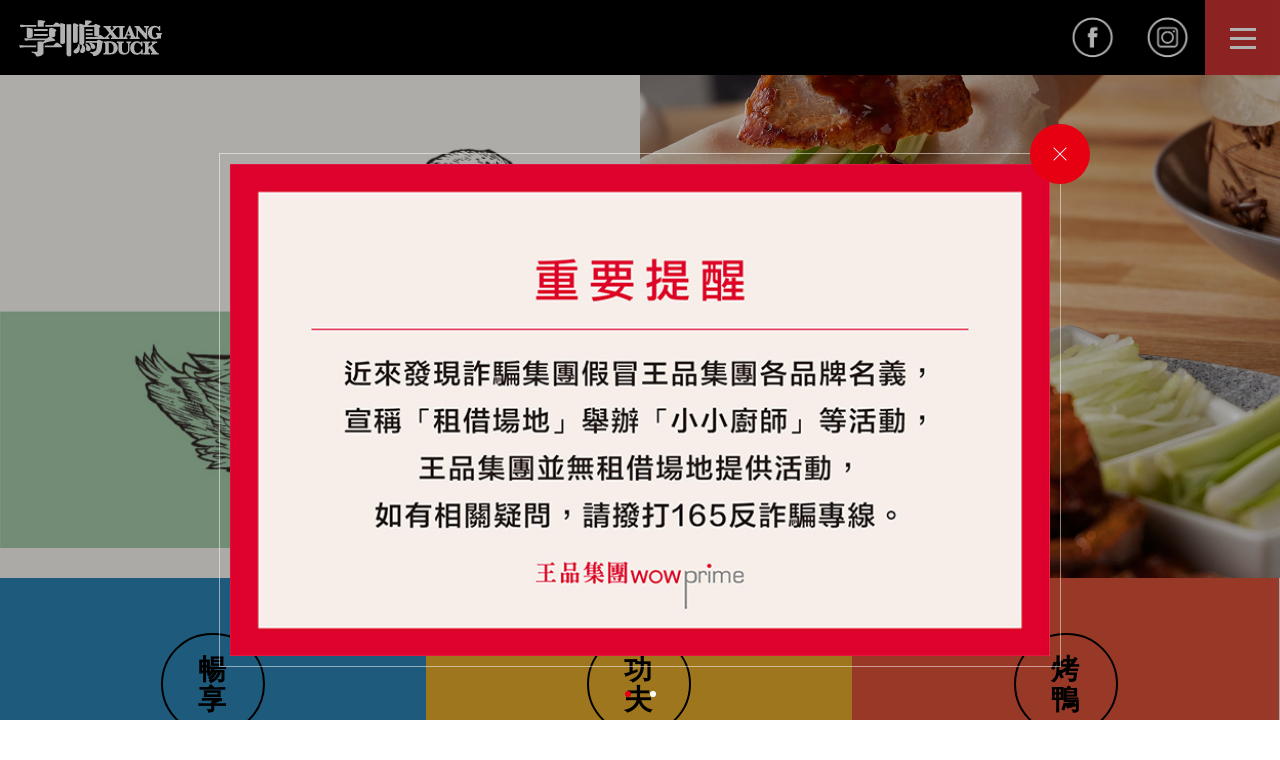

--- FILE ---
content_type: text/html; charset=UTF-8
request_url: https://www.xiangduck.com.tw/
body_size: 152857
content:


<!doctype html>
<html lang="zh-TW">
<head>
<meta charset="UTF-8">
<meta name="format-detection" content="telephone=no">
<meta name="viewport" content="width=device-width, initial-scale=1, minimum-scale=1, maximum-scale=1.2, user-scalable=no">

<meta name="Author" content="XIANG DUCK 享鴨" />

<meta name="keywords" content="XIANG DUCK 享鴨" />
<meta name="description" content="來享鴨，暢享功夫烤鴨！在這裡你可以吃到鮮烤鮮出的片皮烤鴨與味型豐富的中華料理，歡迎你和三五好友來暢享功夫烤鴨、分享一桌好菜！" />


<meta property="og:title" content="XIANG DUCK 享鴨"/>
<meta property="og:type" content="website"/>
<meta property="og:url" content="https://www.XIANGDUCK.com.tw"/>
<meta property="og:image" content=""/>
<meta property="og:image:type" content="image/jpg" />
<meta property="og:image:width" content="200" />
<meta property="og:image:height" content="200" />
<meta property="og:site_name" content="XIANG DUCK 享鴨" />
<link rel="icon" type="image/png" sizes="96x96" href="images/icon.jpg">

<link rel="stylesheet" type="text/css" href="/add_css/add.css">

<!-- Google Tag Manager -->
<script type="e9dd790b13b43f0da20a1e7b-text/javascript">(function(w,d,s,l,i){w[l]=w[l]||[];w[l].push({'gtm.start':
new Date().getTime(),event:'gtm.js'});var f=d.getElementsByTagName(s)[0],
j=d.createElement(s),dl=l!='dataLayer'?'&l='+l:'';j.async=true;j.src=
'https://www.googletagmanager.com/gtm.js?id='+i+dl;f.parentNode.insertBefore(j,f);
})(window,document,'script','dataLayer','GTM-MSWDJLT');</script>
<!-- End Google Tag Manager -->

<title>XIANG DUCK 享鴨</title>


  <!-- Global site tag (gtag.js) - Google Analytics 4-->
  <script async src="https://www.googletagmanager.com/gtag/js?id=G-ECFJW8HS95" type="e9dd790b13b43f0da20a1e7b-text/javascript"></script>
  <script type="e9dd790b13b43f0da20a1e7b-text/javascript">
    window.dataLayer = window.dataLayer || [];
    function gtag(){dataLayer.push(arguments);}
    gtag('js', new Date());
  
    gtag('config', 'G-ECFJW8HS95');
  </script>
	
<!-- Global site tag (gtag.js) - Google Analytics -->
<script async src="https://www.googletagmanager.com/gtag/js?id=UA-123747528-1" type="e9dd790b13b43f0da20a1e7b-text/javascript"></script>
<script type="e9dd790b13b43f0da20a1e7b-text/javascript">
  window.dataLayer = window.dataLayer || [];
  function gtag(){dataLayer.push(arguments);}
  gtag('js', new Date());

  gtag('config', 'UA-123747528-1');
</script>
	


<link href="css/box.css" rel="stylesheet" type="text/css" media="all" />	
<script type="e9dd790b13b43f0da20a1e7b-text/javascript" src="js/jquery-latest.min.js"></script>
  


<script type="e9dd790b13b43f0da20a1e7b-text/javascript">
<!--
function MM_openBrWindow(theURL,winName,features) { //v2.0
  window.open(theURL,winName,features);
}
//-->
</script>

<!--POPUP-->
<script src="add_js/swiper.min.js" type="e9dd790b13b43f0da20a1e7b-text/javascript"></script>
<link href="add_css/swiper.min.css" rel="stylesheet" type="text/css">

<!--CSS-->
<link rel="stylesheet" href="add_css/fonts.css">
<link href="css/reset.css" rel="stylesheet" type="text/css" />
<link href="css/pushy.css" rel="stylesheet" type="text/css">
<link href="css/xd.css" rel="stylesheet" type="text/css">
<link href="css/xd640.css" rel="stylesheet" type="text/css">
<!--CSS-->
<script src="js/jquery.min.js" type="e9dd790b13b43f0da20a1e7b-text/javascript"></script>

<style>
        .full-template {
  width: 100vw;
  position: fixed;
  left: 0;
  right: 0;
  top: 0;
  bottom: 0;
  z-index: 9998;
  opacity: 1;
  overflow: hidden;
  display: none;
  pointer-events: none;
  opacity: 0;
  -webkit-transition: opacity .6s;
  -o-transition: opacity .6s;
  transition: opacity .6s; }
  .full-template.block {
    display: block; }
  .full-template.show {
    opacity: 1;
    pointer-events: all; }
  .full-template .full-outer {
    width: 100%;
    height: 100%;
    display: -webkit-box;
    display: -ms-flexbox;
    display: flex;
    -webkit-box-orient: vertical;
    -webkit-box-direction: normal;
    -ms-flex-direction: column;
    flex-direction: column;
    -webkit-box-align: center;
    -ms-flex-align: center;
    align-items: center;
    -webkit-box-pack: center;
    -ms-flex-pack: center;
    justify-content: center; }
    .full-template .full-outer::before {
      content: '';
      -webkit-box-flex: .5;
      -ms-flex: .5;
      flex: .5; }
  .full-template .full-container {
    width: 100%;
    height: 100%;
    overflow-y: auto; }
  .full-template .full-inner {
    width: 100%;
    min-height: 100%;
    padding: 50px 0;
    display: -webkit-box;
    display: -ms-flexbox;
    display: flex;
    -webkit-box-orient: vertical;
    -webkit-box-direction: normal;
    -ms-flex-direction: column;
    flex-direction: column;
    -webkit-box-pack: center;
    -ms-flex-pack: center;
    justify-content: center;
    -webkit-box-align: center;
    -ms-flex-align: center;
    align-items: center; }

.pop-template {
  background-color: rgba(0, 0, 0, 0.3);
  z-index: 9999; }
  .pop-template .close-btn {
    position: absolute;
    right: 0;
    top: 0;
    -webkit-transform: translate(50%, -50%);
    -ms-transform: translate(50%, -50%);
    transform: translate(50%, -50%);
    z-index: 10; 
    opacity: 1;}
  .pop-template .swiper-box {
    width: 100%;
    max-width: 820px;
    height: auto;
    padding: 10px;
    border: 1px solid rgba(255, 255, 255, 0.5);
    display: -webkit-box;
    display: -ms-flexbox;
    display: flex; }
  .pop-template .swiper-pagination {
    bottom: -40px; }
  .pop-template .swiper-container {
    background-color: #fff; }
  .pop-template .swiper-slide {
    display: block;
    height: auto; }
    .pop-template .swiper-slide:before {
      content: '';
      display: block;
      width: 100%;
      height: 0;
      padding-bottom: 60%;
      pointer-events: none; }
    .pop-template .swiper-slide img {
      width: 100%;
      height: 100%;
      position: absolute;
      left: 0;
      top: 0;
      -o-object-fit: cover;
      object-fit: cover;
      -o-object-position: center;
      object-position: center; }
  @media only screen and (max-width: 1024px) {
    .pop-template .swiper-box {
      max-width: 700px; }
    .pop-template .close-btn {
      right: 50%; } }
  @media only screen and (max-width: 768px) {
    .pop-template .swiper-box {
      max-width: calc(100% - 20px);
      margin: 0 auto;
      padding: 5px; } }
      .swiper-lazy {
  -webkit-transition: opacity .1s ease-in-out;
  -o-transition: opacity .1s ease-in-out;
  transition: opacity .1s ease-in-out;
  max-width: 100%;
  opacity: 0; }
  .b-lazy.b-loaded, .b-lazy.swiper-lazy-loaded, .swiper-lazy.b-loaded, .swiper-lazy.swiper-lazy-loaded {
    opacity: 1; }
.swiper-box {
  width: 100%;
  height: 100%;
  position: relative; }

.swiper-container {
  width: 100%;
  height: 100%; }

.slide-inner {
  width: 100%; }

.swiper-slide {
  text-align: center;
  display: -webkit-box;
  display: -ms-flexbox;
  display: flex;
  -webkit-box-pack: center;
  -ms-flex-pack: center;
  justify-content: center;
  -webkit-box-align: center;
  -ms-flex-align: center;
  align-items: center; }

.swiper-pagination-bullets-dynamic {
  white-space: nowrap; }

.swiper-pagination-bullets-dynamic .swiper-pagination-bullet {
  -webkit-transition: 200ms left, 200ms -webkit-transform;
  transition: 200ms left, 200ms -webkit-transform;
  -o-transition: 200ms transform, 200ms left;
  transition: 200ms transform, 200ms left;
  transition: 200ms transform, 200ms left, 200ms -webkit-transform; }

.swiper-pagination-bullets-dynamic .swiper-pagination-bullet-active-next {
  -webkit-transform: scale(0.7);
  -ms-transform: scale(0.7);
  transform: scale(0.7); }

.swiper-pagination-bullets-dynamic .swiper-pagination-bullet-active-next-next {
  -webkit-transform: scale(0.4);
  -ms-transform: scale(0.4);
  transform: scale(0.4); }

.swiper-pagination {
  bottom: 10px;
  left: 50%;
  -webkit-transform: translateX(-50%);
  -ms-transform: translateX(-50%);
  transform: translateX(-50%);
  z-index: 10; }
  .swiper-pagination.no-position {
    position: static;
    left: auto;
    top: auto;
    right: auto;
    bottom: auto;
    margin-left: auto;
    margin-right: auto;
    -webkit-transform: none;
    -ms-transform: none;
    transform: none; }
  .swiper-pagination .swiper-pagination-bullet {
    width: 15px;
    height: 15px;
    margin: 5px;
    display: -webkit-inline-box;
    display: -ms-inline-flexbox;
    display: inline-flex;
    -webkit-box-align: center;
    -ms-flex-align: center;
    align-items: center;
    -webkit-box-pack: center;
    -ms-flex-pack: center;
    justify-content: center;
    opacity: 1;
    background-color: rgba(255, 255, 255, 0) !important;
    border-radius: 0 !important; }
    .swiper-pagination .swiper-pagination-bullet::after {
      content: '';
      width: 6px;
      height: 6px;
      border-radius: 50%;
      background-color: rgba(0, 0, 0, 0.2); }
  .swiper-pagination .swiper-pagination-bullet-active::after {
    background-color: #E60012 !important; }
  .swiper-pagination.white .swiper-pagination-bullet:after {
    background-color: #fff; }

.swiper-btn-box {
  width: 100%;
  position: absolute;
  top: 0;
  left: 50%;
  -webkit-transform: translateX(-50%);
  -ms-transform: translateX(-50%);
  transform: translateX(-50%);
  pointer-events: none;
  -webkit-user-select: none;
  -moz-user-select: none;
  -ms-user-select: none;
  user-select: none;
  z-index: 10; }

.swiper-btn {
  width: 100%;
  height: 0;
  padding-bottom: 50%;
  position: relative;
  overflow: hidden; }
  .swiper-btn .swiper-left, .swiper-btn .swiper-right {
    width: 230px;
    position: absolute;
    top: 48%;
    -webkit-transform: translateY(-50%);
    -ms-transform: translateY(-50%);
    transform: translateY(-50%);
    pointer-events: all;
    cursor: pointer;
    z-index: 10; }
    @media only screen and (min-width: 1025px) {
      .swiper-btn .swiper-left:hover .symbol-line::after, .swiper-btn .swiper-right:hover .symbol-line::after {
        width: 130%;
        background-color: #E60012; } }
  @media only screen and (min-width: 1025px) and (max-width: 1500px) {
    .swiper-btn .swiper-left:hover .symbol-line::after, .swiper-btn .swiper-right:hover .symbol-line::after {
      width: calc(100% + 20px); } }
  @media only screen and (min-width: 1025px) and (max-width: 1200px) {
    .swiper-btn .swiper-left:hover .symbol-line::after, .swiper-btn .swiper-right:hover .symbol-line::after {
      width: 100%; } }
  .swiper-btn .btn-inner {
    width: 100%;
    display: -webkit-box;
    display: -ms-flexbox;
    display: flex;
    -webkit-box-align: center;
    -ms-flex-align: center;
    align-items: center;
    -webkit-box-pack: center;
    -ms-flex-pack: center;
    justify-content: center;
    -webkit-box-orient: vertical;
    -webkit-box-direction: normal;
    -ms-flex-direction: column;
    flex-direction: column; }
  .swiper-btn .symbol-line {
    width: 100%;
    height: 1px;
    position: relative; }
    .swiper-btn .symbol-line::after {
      content: '';
      width: 100%;
      height: 100%;
      position: absolute;
      top: 0;
      background-color: rgba(0, 0, 0, 0.2);
      -webkit-transition: background-color .5s, width .7s;
      -o-transition: background-color .5s, width .7s;
      transition: background-color .5s, width .7s; }
  .swiper-btn .symbol::before {
    content: attr(data-t);
    white-space: nowrap;
    font-weight: 600;
    line-height: 1.4;
    letter-spacing: 0.8px; }
  .swiper-btn .swiper-left {
    left: 0; }
    .swiper-btn .swiper-left .btn-inner {
      -webkit-box-align: start;
      -ms-flex-align: start;
      align-items: flex-start; }
    .swiper-btn .swiper-left .symbol {
      margin: 0 0 2px 12px; }
    .swiper-btn .swiper-left .symbol-line::after {
      left: 0; }
  .swiper-btn .swiper-right {
    right: 0; }
    .swiper-btn .swiper-right .btn-inner {
      -webkit-box-align: end;
      -ms-flex-align: end;
      align-items: flex-end; }
    .swiper-btn .swiper-right .symbol {
      margin: 0 12px 2px 0; }
    .swiper-btn .swiper-right .symbol-line::after {
      right: 0; }
  @media only screen and (max-width: 1400px) {
    .swiper-btn .swiper-left, .swiper-btn .swiper-right {
      width: 150px !important; } }
  @media only screen and (max-width: 1200px) {
    .swiper-btn {
      display: none; } }
      .close-btn {
  width: 60px;
  height: 60px;
  display: -webkit-inline-box;
  display: -ms-inline-flexbox;
  display: inline-flex;
  -webkit-box-align: center;
  -ms-flex-align: center;
  align-items: center;
  -webkit-box-pack: center;
  -ms-flex-pack: center;
  justify-content: center;
  cursor: pointer;
  -webkit-user-select: none;
  -moz-user-select: none;
  -ms-user-select: none;
  user-select: none;
  background-color: #E60012;
  border-radius: 50%;
  position: relative;
  -webkit-transition: background .5s;
  -o-transition: background .5s;
  transition: background .5s; }
  .close-btn::after {
    content: '';
    width: 100%;
    height: 100%;
    position: absolute;
    left: 0;
    top: 0;
    border-radius: 50%;
    pointer-events: none;
    -webkit-box-shadow: 0 0 15px rgba(230, 0, 18, 0.8);
    box-shadow: 0 0 15px rgba(230, 0, 18, 0.8);
    opacity: 0;
    -webkit-transition: opacity .6s;
    -o-transition: opacity .6s;
    transition: opacity .6s; }
  .close-btn > div {
    width: 18px;
    height: 18px;
    position: relative;
    -webkit-transform: rotate(45deg);
    -ms-transform: rotate(45deg);
    transform: rotate(45deg); }
  .close-btn > div:after, .close-btn > div:before {
    content: '';
    background-color: #fff;
    position: absolute;
    left: 50%;
    top: 50%;
    -webkit-transform: translate(-50%, -50%);
    -ms-transform: translate(-50%, -50%);
    transform: translate(-50%, -50%); }
  .close-btn > div:before {
    width: 100%;
    height: 1px; }
  .close-btn > div:after {
    width: 1px;
    height: 100%; }
  @media only screen and (min-width: 1025px) {
    .close-btn:hover {
      background-color: #fff !important; }
      .close-btn:hover::after {
        opacity: 1; }
      .close-btn:hover > div:after, .close-btn:hover > div:before {
        background-color: #E60012; } }
  @media only screen and (max-width: 1024px) {
    .close-btn {
      width: 50px;
      height: 50px; }
      .close-btn > div {
        width: 15px;
        height: 15px; } }
  @media only screen and (max-width: 767px) {
    .close-btn {
      width: 40px;
      height: 40px; } }
    </style>

</head>

<body>
  <!-- 蓋板廣告 (圖片建議800*480)-->
        <div class="full-template pop-template block show">
      <div class="full-outer">
        <div class="full-container">
          <div class="full-inner">
            <div class="swiper-box pop">
              <div class="swiper-container">
                <div class="swiper-wrapper"> 
                                    <a class="swiper-slide" href="" target="_blank"><img class="swiper-lazy" data-src="[data-uri]" alt="小小廚師"></a>
                                    <a class="swiper-slide" href="" target="_blank"><img class="swiper-lazy" data-src="[data-uri]" alt="反詐騙提醒"></a>
                                                    </div>
              </div>
              <div class="close-btn close">
                <div></div>
              </div>
              <div class="swiper-pagination white"></div>
            </div>
          </div>
        </div>
      </div>
    </div>
      <!--end-->

<div id="a1"></div>
	
<!--<div id="abgne_float_ad" style="opacity: 1; display: block; z-index:10000;">
		<span class="abgne_close_ad">關閉 [X]</span>
		<a href="" target="_blank">
			<img src="img/2004_sp.jpg" title="" width="530" height="370">
		</a>
 </div>-->
 
 
<nav class="pushy pushy-left" data-focus="#first-link"><div class="pushy-content"><ul>
        <button class="menu-btn"><img src="/images/close02.png" width="100%" id="menu_close" alt="關閉選單" /></button>
        <li class="pushy-link"><a href="/menu.php" id="menu_menu"></a></li> 
        <li class="pushy-link"><a href="/menu.php" id="menu_menu"></a></li> 
        <li class="pushy-link"><a href="/about.php" id="menu_menu" title="品牌精神">品牌精神</a></li> 
        <li class="pushy-link"><a href="/news.php" id="menu_store_all" title="最新消息">最新消息</a></li>
        <li class="pushy-link"><a href="/menu.php" id="menu_event_all" title="享鴨菜單">享鴨菜單</a></li> 
        <li class="pushy-link"><a href="/shops.php" id="menu_member" title="分店資訊">分店資訊</a></li> 
        <li class="pushy-link"><a href="/cooper.php" id="menu_talk" title="顧客意見">顧客意見</a></li>
	<li class="pushy-link"><a href="https://wowfoods.cc/reserve_xiangduck" target="_blank" id="menu_talk" title="線上訂位">24h線上訂位</a></li>
	<li class="pushy-link"><a href="https://inline.app/order/-MaCvTyG8Id7lBdLag2g:inline-live-2" target="_blank" id="menu_talk" title="線上外帶自取">線上外帶自取
</ul></div></nav>   
<div class="site-overlay"></div>  


      
<div class="boody">

<!--表頭-->
  <div class="header">
    <div class="header_bar">
  <div class="logo animate fadeInLeft one">
    <a href="/index.php"><img src="/images/logo.png" alt="XIANG DUCK 享鴨" title="XIANG DUCK 享鴨" width="161" height="76" /></a>
  </div>
  <div class="menu animate fadeInRight one">
    <button class="menu-btn">
      <div class="index_header_menu_line"></div>
      <div class="index_header_menu_line"></div>
      <img src="/images/menu_icon.png" width="50" id="menu_open" alt="選單" />
      <div class="index_header_menu_line"></div>
    </button>
  </div>
      
  <div class="snsbox animate fadeInDown two">
	  <div class="snsboxin">
      <a href="https://www.facebook.com/XIANGDUCK" target="_blank"><img src="/images/sns_01.png" height="100%"/></a>
    </div>
	  <div class="snsboxin">
      <a href="https://www.instagram.com/XIANGDUCK" target="_blank"><img src="/images/sns_02.png" height="100%"/></a>
    </div>
	</div>
</div>  </div>
<!--表頭-->  
  <div class="index_content">
  
<!--區塊1--> 
    <div class="index_blk01">
      <div class="index_blk01_main animate2 fadeIn one"></div>
      <div class="index_blk01_img"></div>
    </div>
<!--區塊1-->  
<!--區塊2--> 
    <div class="index_blk02">
    <div class="index_blk02_btn_a animate2 fadeIn two">
      <div class="index_blk02_title">暢<br>享</div>
      <div class="index_blk02_text">三五成行暢享中華料理</div>
      <div class="index_blk02_btn"><a href="https://inline.app/order/-MaCvTyG8Id7lBdLag2g:inline-live-2" target="_blank">外帶自取點餐</a></div>
    </div>
	<!--<div class="index_blk02_btn_a animate2 fadeIn two">
      <div class="index_blk02_title">暢<br>享</div>
      <div class="index_blk02_text">三五成行暢享中華料理</div>
      <div class="index_blk02_btn"><a href="shops.html">分店資訊</a></div>
    </div>-->
     <div class="index_blk02_btn_b animate2 fadeIn three">
      <div class="index_blk02_title">功<br>夫</div>
      <div class="index_blk02_text">功夫與時間淬練的美味</div>
      <div class="index_blk02_btn"><a href="about.php">品牌精神</a></div>
    </div>
     <div class="index_blk02_btn_c animate2 fadeIn four">
      <div class="index_blk02_title">烤<br>鴨</div>
      <div class="index_blk02_text">琥珀色烤鴨與中華料理</div>
      <div class="index_blk02_btn"><a href="menu.php">菜單一覽</a></div>
    </div>
    </div>
<!--區塊2-->    
<!--區塊3--> 
    <div class="index_blk03">
      <div class="index_blk03_main"></div>
      <div class="index_blk03_img"></div>
    </div>
<!--區塊3-->  
<!--區塊4--> 
    <div class="index_blk04">
    <div class="index_blk04_title">饕客享鴨法  絕妙123</div>
    <div class="index_blk04_text_title">片皮烤鴨均附享鴨配料<br>
     含荷葉餅、蔥段、大黃瓜絲、特製甜麵醬、享鴨花椒鹽、季節蘸水<br>
大黃瓜絲、蔥段續份+20元/份</div>
    <div class="index_blk04_text_content">
    <div class="index_blk04_text_sec"><h1>白糖酥胸享口感</h1><h2>富有口感又巧妙平衡鴨皮的油脂</h2></div>
    <div class="index_blk04_text_sec"><h1>半月滑肉搭蘸水</h1><h2>特製享鴨花椒鹽，及主廚利用當令食材研發的季節蘸水，<br>
			讓鴨肉風味層次更豐富。</h2></div>
    <div class="index_blk04_text_sec"><h1>鴨肉捲餅佐醬香</h1><h2>片皮鴨的經典吃法!</h2></div>
    </div>
    
    </div>
<!--區塊4--> 
    
    
  </div>
  

<svg xmlns="http://www.w3.org/2000/svg" style="display: none;">
	<symbol id="icon_times_circle" viewBox="0 0 512 512">
		<path d="M256 8C119 8 8 119 8 256s111 248 248 248 248-111 248-248S393 8 256 8zm0 448c-110.5 0-200-89.5-200-200S145.5 56 256 56s200 89.5 200 200-89.5 200-200 200zm101.8-262.2L295.6 256l62.2 62.2c4.7 4.7 4.7 12.3 0 17l-22.6 22.6c-4.7 4.7-12.3 4.7-17 0L256 295.6l-62.2 62.2c-4.7 4.7-12.3 4.7-17 0l-22.6-22.6c-4.7-4.7-4.7-12.3 0-17l62.2-62.2-62.2-62.2c-4.7-4.7-4.7-12.3 0-17l22.6-22.6c4.7-4.7 12.3-4.7 17 0l62.2 62.2 62.2-62.2c4.7-4.7 12.3-4.7 17 0l22.6 22.6c4.7 4.7 4.7 12.3 0 17z"/>
	</symbol>
</svg><script type="e9dd790b13b43f0da20a1e7b-text/javascript">
  /*popup*/
    $(function(){
			var popSwiper = new Swiper ('.swiper-box.pop .swiper-container', {
                slidesPerView: "auto",
                speed: 1e3,
                pagination: {
                    el: ".swiper-box.pop .swiper-pagination",
                    clickable: !0,
                    dynamicBullets: getSlideType($(".swiper-box.pop .swiper-slide"))
                },
                autoplay: {
                    delay: 6500
                },
                lazy: {
                    loadPrevNext: !0
                },
                loop: !0,
                effect: "fade",
                fadeEffect: {
                    crossFade: !0
                },/**/
                on: {
                    init: function() {
                        getSlidesCount(this)
                    }
                }
            });

$(".pop-template, .cookie-template").find(".close").on("click", (function() {
                $(this).parents(".full-template").removeClass("show"),
                setTimeout(( () => {
                    $(this).parents(".full-template").remove()
                }
                ), 600)
            }));
})

function getSlidesCount(e) {
    const t = e.$el
      , n = function() {
        return e.loopedSlides ? e.slides.length - 2 * e.loopedSlides : e.slides.length
    };
    n() < e.params.slidesPerView || n() <= 1 ? (t.addClass("swiper-no-swiping"),
    $(e.params.navigation.nextEl).hide(),
    $(e.params.navigation.prevEl).hide(),
    $(e.params.pagination.el).hide(),
    e.params.autoplay.enabled = !1,
    e.autoplay.stop()) : (t.removeClass("swiper-no-swiping"),
    $(e.params.navigation.nextEl).show(),
    $(e.params.navigation.prevEl).show(),
    $(e.params.pagination.el).show(),
    e.params.autoplay.enabled && e.autoplay.start())
}
function getSlideType(e, t=5) {
    return e.length > t
}
  /*end*/
</script>
  <div class="footer">
    © 2018 XiangDuck, Inc. All Rights Reserved.  <a href="https://wowfoods.wowprime.com/privacy.php">使用條款</a> <a href="/cooper.php">想給我們意見、想與我們合作，請立即聯絡我們</a>
  </div>
</div>
<script type="e9dd790b13b43f0da20a1e7b-text/javascript" src="/js/pushy.min.js"></script>
<script src="/cdn-cgi/scripts/7d0fa10a/cloudflare-static/rocket-loader.min.js" data-cf-settings="e9dd790b13b43f0da20a1e7b-|49" defer></script><script>(function(){function c(){var b=a.contentDocument||a.contentWindow.document;if(b){var d=b.createElement('script');d.innerHTML="window.__CF$cv$params={r:'9c3b293edf39b1bb',t:'MTc2OTM3OTY2MA=='};var a=document.createElement('script');a.src='/cdn-cgi/challenge-platform/scripts/jsd/main.js';document.getElementsByTagName('head')[0].appendChild(a);";b.getElementsByTagName('head')[0].appendChild(d)}}if(document.body){var a=document.createElement('iframe');a.height=1;a.width=1;a.style.position='absolute';a.style.top=0;a.style.left=0;a.style.border='none';a.style.visibility='hidden';document.body.appendChild(a);if('loading'!==document.readyState)c();else if(window.addEventListener)document.addEventListener('DOMContentLoaded',c);else{var e=document.onreadystatechange||function(){};document.onreadystatechange=function(b){e(b);'loading'!==document.readyState&&(document.onreadystatechange=e,c())}}}})();</script></body>

<!-- Google Tag Manager (noscript) -->
<noscript><iframe src="https://www.googletagmanager.com/ns.html?id=GTM-MSWDJLT"
height="0" width="0" style="display:none;visibility:hidden"></iframe></noscript>
<!-- End Google Tag Manager (noscript) -->	

</html>

--- FILE ---
content_type: text/css
request_url: https://www.xiangduck.com.tw/add_css/add.css
body_size: -649
content:
body{
  overflow-x: hidden;
}

--- FILE ---
content_type: text/css
request_url: https://www.xiangduck.com.tw/css/box.css
body_size: -533
content:
#abgne_float_ad {
		display: none;
		position: absolute;
	}
	#abgne_float_ad .abgne_close_ad {
		display: block;
		text-align: right;
		cursor: pointer;
		font-size: 16px;
		font-weight:bold;
		color:#f00;
	}
	#abgne_float_ad a img {
		border: none;
	}
	div.bigDiv {
		height: 3000px;
	}

--- FILE ---
content_type: text/css
request_url: https://www.xiangduck.com.tw/add_css/fonts.css
body_size: -560
content:
@font-face {
  font-family: 'cwTeXFangSong';
  font-style: normal;
  font-weight: 500;
  src: url(fonts/cwTeXFangSong-zhonly.eot);
  src: url(fonts/cwTeXFangSong-zhonly.woff2) format('woff2'),
       url(fonts/cwTeXFangSong-zhonly.woff) format('woff'),
       url(fonts/cwTeXFangSong-zhonly.ttf) format('truetype');
}

--- FILE ---
content_type: text/css
request_url: https://www.xiangduck.com.tw/css/reset.css
body_size: 381
content:
/*@import url(https://fonts.googleapis.com/earlyaccess/cwtexfangsong.css);*/



body,div,ul,ol,li,h1,h2,h3,h4,h5,h6,form,input,button,textarea,p,blockquote,th,td{
	padding-bottom: 0;
	padding-right: 0;
	padding-top: 0;
	margin: 0;
	font-family: ‘cwTeXFangSong’, serif;
}
input::placeholder {
  color: lightgrey;
	font-size: 13px;
  letter-spacing: 0.1em;
}
.clear{clear:both;width:100%}
img{
	border: 0;
	margin-top: 0;
	margin-right: 0;
	margin-bottom: -5px;
	margin-left: 0;
}
:focus{outline:0}
p,h1,h2,h3,h4,h5,h6{
	font-weight: 800;
	font-family: ‘cwTeXFangSong’, serif;
	letter-spacing: 0.1em;
}
input,button,textarea,select,optgroup,option{font-family:inherit;font-size:inherit;font-style:inherit;font-weight:inherit}
code,kbd,samp,tt{font-size:100%}
input,button,textarea,select{*font-size:100%}
ol,ul,li{list-style:none}
:link,:visited,ins{text-decoration:none}
blockquote:before,blockquote:after,q:before,q:after{content:'';content:none}
section,article,aside,footer,header,nav,main{display:block}
a{
	outline: none;
behavior:expression(this.onFocus=this.blur());				color: #999;
	text-decoration: underline;
}
a:hover{
	color: #F8BA56;	
}
.p-warp{white-space:pre-wrap!important}


.demo--label{
	display: inline-block;
	cursor: pointer;
	margin-top: 5px;
	margin-right: 5px;
	margin-bottom: 30px;
	margin-left: 0px;
}

.demo--radio{display:none}
.demo--radioInput{background-color:#fff;border:1px solid rgba(0,0,0,0.15);border-radius:100%;display:inline-block;height:16px;margin-right:10px;margin-top:-1px;vertical-align:middle;width:16px;line-height:1}
.demo--radio:checked + .demo--radioInput:after{
	background-color: #CC3333;
	border-radius: 100%;
	content: "";
	display: inline-block;
	height: 12px;
	margin: 2px;
	width: 12px
}

.demo--label input:checked + .demo--radioInput:after{
	background-color: #CC3333;
	border-radius: 100%;
	content: "";
	display: inline-block;
	height: 12px;
	margin: 2px;
	width: 12px
}
.demo--checkbox.demo--radioInput,.demo--radio:checked + .demo--checkbox.demo--radioInput:after{border-radius:0}
ul, li {
		margin: 0;
		padding: 0;
		list-style: none;
	}


--- FILE ---
content_type: text/css
request_url: https://www.xiangduck.com.tw/css/pushy.css
body_size: 156
content:
/* Menu Appearance */
.pushy {
	position: fixed;
	width: 220px;
	height: 100%;
	top: 0;
	z-index: 9999;
	overflow: auto;
	-webkit-overflow-scrolling: touch;
	font-family: PMingLiU;
	font-size: 17px;
	background-color: #000000;	
}
.pushy a {
	display: block;
	color: #FFF;
	padding: 15px 30px;
	text-decoration: none;
	font-weight: bold;
	letter-spacing: 0.01em;
	text-align: center;
}
.pushy a:hover {
  color: #C33;
  font-weight:bold;
  letter-spacing: 0.01em;
}
.pushy_login {
	display: block;
	color: #666;
	text-decoration: none;
	font-weight: bold;
	letter-spacing: 0.01em;
	margin-left: 30px;
	margin-top: 25px;
	margin-right: 15px;
	padding: 10px;
	text-align: center;
	background-color: #E8E8E8;
	font-size: 14.5px;
	float: left;
	width: 70%;
	line-height: 23px;	
}
.pushy_login a {
	margin: 0px;
	padding: 0px;
	float:left;
	text-align: center;
}
.pushy_login h1 {
	padding: 0px;
	float: left;
	margin-top: 0px;
	margin-bottom: 0px;
	margin-left:20px;
	margin-right:20px;
}
.pushy ul:first-child {
  margin-top: 0;
}
.pushy.pushy-left {
  right	: 0;
}
.pushy.pushy-right {
  right: 0;
}

.pushy-content {
 
}

/* Menu Movement */
.pushy-left {
  -webkit-transform: translate3d(220px, 0, 0);
  -ms-transform: translate3d(220px, 0, 0);
  transform: translate3d(220px, 0, 0);
}

.pushy-open-left #container,
.pushy-open-left .push {
  -webkit-transform: translate3d(0px, 0, 0);
  -ms-transform: translate3d(0px, 0, 0);
  transform: translate3d(0px, 0, 0);
}

.pushy-right {
  -webkit-transform: translate3d(220px, 0, 0);
  -ms-transform: translate3d(220px, 0, 0);
  transform: translate3d(220px, 0, 0);
}

.pushy-open-right #container,
.pushy-open-right .push {
  -webkit-transform: translate3d(-220px, 0, 0);
  -ms-transform: translate3d(-220px, 0, 0);
  transform: translate3d(-220px, 0, 0);

}

.pushy-open-left .pushy,
.pushy-open-right .pushy {
  -webkit-transform: translate3d(0, 0, 0);
  -ms-transform: translate3d(0, 0, 0);
  transform: translate3d(0, 0, 0);
}
.pushy-open-left .pushy-content,
.pushy-open-right .pushy-content {
  visibility: visible;
}

/* Menu Transitions */
#container,
.pushy,
.push {
	transition: transform 0.2s cubic-bezier(0.16, 0.68, 0.43, 0.99);
	padding-top: 5px;
	opacity: 0.9;
}

.pushy-content {
	transition: visibility 0.2s cubic-bezier(0.16, 0.68, 0.43, 0.99);
	padding-right: 15px;
	padding-top: 10px;
}

/* Site Overlay */
.site-overlay {
  display: none;
}

.pushy-open-left .site-overlay,
.pushy-open-right .site-overlay {
  display: block;
  position: fixed;
  top: 0;
  right: 0;
  bottom: 0;
  left: 0;
 
  background-color: rgba(0, 0, 0, 0.1);
  -webkit-animation: fade 500ms;
  animation: fade 500ms;
}

@keyframes fade {
  0% {
    opacity: 0;
  }
  100% {
    opacity: 1;
  }
}
@-webkit-keyframes fade {
  0% {
    opacity: 0;
  }
  100% {
    opacity: 1;
  }
}



/* Menu Button */
.menu-btn {
	width: 50px;
	height: 50px;
	color: #FFF;
	text-align: center;
	cursor: pointer;
	border: 0px;
	right: 0;
	margin-top: 0px;
	top: 0;
	background-color: #C33;
	padding: 0px;
	border-radius: 5px;
	float: right;
}

.menu-btn:hover {
  opacity: 0.6;
}


--- FILE ---
content_type: text/css
request_url: https://www.xiangduck.com.tw/css/xd.css
body_size: 3788
content:
@charset "UTF-8";
/*下拉選單*/
label.form_dropdown select {
	width: 100%;
	font-size: 14px;
	color: #000;
	display: inline-block;
	-webkit-appearance: none;
	-moz-appearance: none;
	appearance: none;
	cursor: pointer;
	outline: none;
	text-align: center;
	height: 40px;
	border: 0px solid #EEEEEE;
	padding-right: 2%;
	border-radius: 5px;
	padding-left: 1vw;
	margin-top: 0;
	background-color: rgba(255,255,255,0.0);
	background-image: url(../images/arrow-01.png);
	background-repeat: no-repeat;
	background-position: right 15px center;
	background-size: 12px;
	transition: 200ms;
	-moz-transition: 200ms;
	-webkit-transition: 200ms;
	-o-transition: 200ms;
}

label.form_dropdown select:hover {
	background-image: url(../images/arrow-01.png);
	background-repeat: no-repeat;
	background-position: right 10px center;
	background-size:12px;	
}
label.form_dropdown:before 
{content: '';right: 5px;top: -7px;width: 30px;height: 33px;position: absolute;pointer-events: none;display: block;}
label.form_dropdown 
{ position: relative; }
label.form_dropdown:after 
{width: 38px;text-indent: 15px;right: 0;}
label.form_dropdown select:-moz-focusring
 {color: transparent;text-shadow: 0 0 0 #444;}
label.form_dropdown select::-ms-expand 
{display: none;}
@media screen\0 {
}
@media screen and (min--moz-device-pixel-ratio:0) {
label.form_dropdown select 
{ padding-right: 40px; }
label.form_dropdown:before
{ right: 6px; }
label.form_dropdown:after
{text-indent: 14px;right: 6px;top: -5px;width: 36px;}
}
.index_header_menu {
	width: 15%;
	float: right;
	height: 55px;
	border-radius: 5px;
	position: absolute;
	margin-right: 0px;
	clip: rect(auto,0px,auto,auto);
}
.index_header_menu_line {
	display:none;
}


.boody {
	width: 100%;
	margin-right: auto;
	margin-left: auto;
	/* [disabled]background-image: url(../images/xd_index.jpg); */
	background-repeat: no-repeat;
	background-position: center top;
	float: left;
}
.header {
	width: 100%;
	margin-right: auto;
	margin-left: auto;
}
.logo {
	height: 75px;
	width: 160px;
	float: left;
	margin-left: 10px;
}
.menu {
	height: 50px;
	width: 50px;
	float: right;
	padding: 12.5px;
	background-color: #C33;
}
.snsbox {
	height: 75px;
	width: 150px;
	float: right;
}
.snsboxin {
	height: 75px;
	width: 50%;
	float: left;
	text-align: center;
}
.snsboxin:hover {
	background-color: #202020;
}
.header_bar {
	height: 75px;
	width: 100%;
	margin-right: auto;
	margin-left: auto;
	background-color: #000;
}
.header_banner,.header_banner_b,.header_banner_c,.header_banner_d {
	height: 190px;
	width: 100%;
	margin-right: auto;
	margin-left: auto;
}
.header_banner {background-color: #2B81B2;}
.header_banner_b {background-color: #DFA72B;}
.header_banner_c {background-color: #DE644E;}
.header_banner_d {background-color: #A4C9A8;}

.header_banner_in {
	height: 190px;
	width: 85%;
	margin-right: auto;
	margin-left: auto;	
}
.header_banner_title {
	height: 25px;
	width: 45%;
	float: left;
	margin-top: 135px;
	text-align: center;
	background-color: #FFF;
	font-size: 26px;
	line-height: 26px;
	font-weight: bolder;
	padding-top: 15px;
	padding-bottom: 15px;
	font-family: ‘cwTeXFangSong’, serif;

}
.header_banner_text {
	height: 55px;
	width: 20%;
	float: left;
	margin-top: 135px;
	font-size: 18px;
	line-height: 55px;
	font-weight: bold;
	letter-spacing: 0.1em;
	font-family: ‘cwTeXFangSong’, serif;
	margin-left: 5%;		
}
.header_banner_img {
	height: 190px;
	width: 30%;
	float: right;
	font-size: 22px;
	line-height: 55px;
	font-weight: bold;
	letter-spacing: 0.1em;
	font-family: ‘cwTeXFangSong’, serif;
	background-image: url(../images/duck.png);
	background-repeat: no-repeat;
	background-position: left bottom;	
		
}






.content {
	width: 85%;
	margin-right: auto;
	margin-left: auto;
	padding-right: 7.5%;
	padding-left: 7.5%;
	padding-top: 75px;
	padding-bottom: 75px;
	float: left;
}
.footer {
	width: 85%;
	margin-right: auto;
	margin-left: auto;
	padding-right: 7.5%;
	padding-left: 7.5%;
	padding-top: 15px;
	padding-bottom: 15px;
	float: left;
	background-color: #000;
	color: #FFF;
	text-align: center;
	font-size: 13px;
	line-height: 22px;
	letter-spacing: 0.1em;
}
.ch_title {
	width: 100%;
	margin-right: auto;
	margin-left: auto;
	border-top-width: 1px;
	border-bottom-width: 1px;
	border-top-style: solid;
	border-bottom-style: solid;
	border-top-color: #000;
	border-bottom-color: #000;
	padding-top: 40px;
	padding-bottom: 40px;
	text-align: center;
	float: left;
}
.ch_title2 {
	width: 100%;
	margin-right: auto;
	margin-left: auto;
	border-top-width: 1px;
	border-top-style: solid;
	border-top-color: #000;
	text-align: center;
	float: left;
}
.ch_title h1 {
	font-size: 14px;
	line-height: 22px;
}
.ch_title h2 {
	font-size: 20px;
	line-height: 25px;
	margin-top: 20px;
	margin-bottom: 20px;
}
.ch_content {
	width: 100%;
	margin-right: auto;
	margin-left: auto;
	padding-top: 40px;
	float: left;
}
.btn_content {
	width: 100%;
	margin-right: auto;
	margin-left: auto;
	padding-top: 70px;
	float: left;
}
	
.btn_content_btn {
	width: 20%;
	margin-right: 40%;
	margin-left: 40%;
	float: left;
	background-color: #000;
	text-align: center;
	color: #FFF;
	display: block;
}
.btn_content_btn a {
	width: 100%;
	float: left;
	padding-top:10px;
	padding-bottom:10px;
	background-color: #000;
	text-align: center;
	color: #FFF;
	display: block;
}
.btn_content_btn a:hover {
	width: 100%;
	float: left;
	padding-top:10px;
	padding-bottom:10px;
	background-color: #333;
	text-align: center;
	color: #FFF;
	display: block;
}



.ch_blk {
	width: 48%;
	float: left;
}
.ch_blk2 {
	width: 48%;
	float: right;
}
.ch_sec {
	width: 100%;
	float: left;
}
.ch_sec h1 {
	font-size: 14px;
	line-height: 35px;

}
.ch_sec_input {
	width: 100%;
	float: left;
	height: 35px;
	border-radius: 5px;
	background-color: #F7F7F7;
	border: 1px solid #CCC;
	margin-top: 7px;
	margin-bottom: 7px;
}

.ch_sec_area {
	width: 100%;
	float: left;
	height: 240px;
	border-radius: 5px;
	background-color: #F7F7F7;
	border: 1px solid #CCC;
	margin-top: 7px;
	margin-bottom: 7px;
}
.cooper_content {
	width: 100%;
	margin-right: auto;
	margin-left: auto;
	padding-top: 40px;
	float: left;
}
.cooper_blk {
	width: 48%;
	float: left;
}
.cooper_blk2 {
	width: 48%;
	float: right;
}
.cooper_sec,.cooper_sec_b,.cooper_sec_c,.cooper_sec_d {
	width: 100%;
	float: left;
	border: 1px solid #000;
	margin-top: 15px;
	margin-bottom: 15px;
}
.cooper_sec {background-color: #DE644E;}
.cooper_sec_b {background-color: #2B81B2;}
.cooper_sec_c {background-color: #DFA72B;}
.cooper_sec_d {background-color: #A4C9A8;}

.cooper_title1 {
	width: 3%;
	float: left;
	writing-mode: tb-rl;
	-ms-writing-mode: tb-lr;
	-webkit-writing-mode: vertical-lr;
	-moz-writing-mode: vertical-lr;
	-ms-writing-mode: vertical-lr;
	writing-mode: vertical-lr;
	color: #FFF;
	text-align: center;
	font-size: 20px;
	letter-spacing: 0.3em;
	padding-top: 5%;
	padding-right: 5%;
	padding-left: 4%;
}
.cooper_title2 {
	width: 3%;
	float: left;
	writing-mode: tb-rl;
	-ms-writing-mode: tb-lr;
	-webkit-writing-mode: vertical-lr;
	-moz-writing-mode: vertical-lr;
	-ms-writing-mode: vertical-lr;
	writing-mode: vertical-lr;
	color: #FFF;
	text-align: center;
	padding-top: 4%;
	padding-right: 5%;
	padding-left: 5%;
	font-size: 14px;
	letter-spacing: 0em;
}
.cooper_sec_text {
    width: 65%;
    float: right;
    padding-top: 60px;
    padding-bottom: 60px;
    padding-right: 10%;
    padding-left: 10%;
    background-color: #FFF;
    font-size: 15px;
    height: 55px;
	margin: auto;
	display: flex;
	justify-content: center;
	align-items: center; 
	line-height: 18px;
}
.polices_content {
	width: 85%;
	margin-right: auto;
	margin-left: auto;
	padding-right: 7.5%;
	padding-left: 7.5%;
	padding-top: 50px;
	padding-bottom: 50px;
	float: left;
	font-size: 14px;
	line-height: 25px;
}
.shops_sec {
	width: 100%;
	float: left;
	font-size: 14px;
	line-height: 25px;
	background-color: #F6F6F6;
	display:flex;
}
.shops_sec_img {
	width: 40%;
	float: left;
	font-size: 14px;
	line-height: 25px;
	background-color: #F6F6F6;
	padding-bottom: 23%;
	overflow: hidden;
	position: relative;
}

.shops_sec_img img {
	position: absolute;
	top: 0;
	left: 0;
	bottom: 0;
	right: 0;
	margin: auto;
	width: 100%;
}

.shops_sec_img02 {
	width: 40%;
	float: left;
	font-size: 14px;
	line-height: 25px;
	background-color: #000;
	background-image: url(../images/shops/shop_Taoyuan.jpg);
	background-repeat: no-repeat;
	background-position: center center;
	-moz-background-size: cover;
	-webkit-background-size: cover;
	-o-background-size: cover;
	background-size: cover;
	padding-bottom: 23%;
}

.shops_sec_img03 {
	width: 40%;
	float: left;
	font-size: 14px;
	line-height: 25px;
	background-color: #000;
	background-image: url(../images/shops/shop_12403.jpg);
	background-repeat: no-repeat;
	background-position: center center;
	-moz-background-size: cover;
	-webkit-background-size: cover;
	-o-background-size: cover;
	background-size: cover;
	padding-bottom: 23%;
}

.shops_sec_content {
	width: 58%;
	float: left;
	padding-top: 2%;
	padding-right: 0%;
	padding-left: 2%;
	padding-bottom: 2%;
}
.shops_sec_title {
	width: 100%;
	float: left;
	font-size: 24px;
	line-height: 30px;
	margin-bottom: 15px;
	letter-spacing: 0.05em;
	font-weight: 900;
}
.shops_sec_title h1 {
	float: left;
	font-size: 28px;
	line-height: 30px;
	letter-spacing: 0.05em;
	font-weight: 900;
	margin-top: 0px;
	margin-bottom: 15px;
}
.shops_sec_map {
	width: 30%;
	float: right;
	font-size: 14px;
	line-height: 35px;
	background-color: #000;
	color: #FFF;
	text-align: center;
	margin-top: -2px;
	letter-spacing: 0.05em;
	right: 0px;
	display: block;
	border-top:#fff 1px dotted;
}
.shops_sec_map a {
	width: 100%;
	display: block;
	color:#FFF;
}
.shops_sec_map a:hover {
	background-color:#C33;
}
.shops_sec_textbox {
	width: 96%;
	float: left;
}
.shops_sec_text {
	width: 100%;
	float: left;
	font-size: 16px;
	line-height: 25px;
}
.shops_sec_text h1 {
	float: left;
	font-size: 14px;
	line-height: 22px;
	width: 17%;
}
.shops_sec_text h2 {
	float: left;
	font-size: 14px;
	line-height: 22px;
}
.news_sec {
	width: 100%;
	float: left;
	font-size: 14px;
	line-height: 25px;
	display: flex;
	margin-bottom: 20px;
}
.news_sec_img {
	overflow: hidden;
	width: 32%;
	float: left;
	position:relative;
	background-color: #333;
	padding-bottom: 22%;
	
}
.news_sec_img img { 

	max-width: 105%;
	width: auto;
	height: auto;
	position: absolute;
	top: 0;
	bottom: 0;
	left: 0;
	right: 0;
	margin: auto;
}
.news_sec_text {
	width: 62%;
	float: left;
	font-size: 14px;
	line-height: 25px;
	padding-top: 3%;
	padding-right: 3%;
	padding-left: 3%;
	color: #FFF;
	background-color: #000;
	padding-bottom: 3%;
	transition: 300ms;
	-moz-transition: 300ms;
	-webkit-transition: 300ms;
	-o-transition: 300ms;
	display: flex;
}
.news_sec_text:hover {
	background-color: #333;
}
.news_sec_text_main {
	width: 75%;
	float: left;
	padding-right: 5%;
	border-right-width: 1px;
	border-right-style: solid;
	border-right-color: #FFF;
	
}
.news_sec_text_main h1 {
	font-size: 18px;
	line-height: 25px;
	color: #FFF;
	margin-top: 5px;
	margin-bottom: 10px;
	height: 25px;
	overflow: hidden;
}
.news_sec_text_main h2 {
	font-size: 14px;
	line-height: 22px;
	color: #FFF;
	margin-bottom: 20px;
	height: 45px;
	overflow: hidden;
}
.news_sec_text_main h3 {
	font-size: 14px;
	line-height: 25px;
	color: #FFF;
	height: 30px;
}
.news_sec_text_btn {
	width: 19%;
	float: right;
	text-align: center;
	display: block;
	padding-top: 10%;
	letter-spacing: 0.05em;
	
}



.menu_sec {
	width: 30%;
	float: left;
	font-size: 14px;
	line-height: 25px;
	display: flex;
	margin-bottom: 35px;
	margin-right: 1.5%;
	margin-left: 1.5%;
}
.menu_sec2 {
	width: 63%;
	float: left;
	font-size: 14px;
	line-height: 25px;
	display: flex;
	margin-bottom: 35px;
	margin-right: 1.5%;
	margin-left: 1.5%;
}
.menu_sec_img {
	overflow: hidden;
	width: 50%;
	float: left;
	position:relative;
	background-color: #000000;
}
.menu_sec_img img { 
	
   
max-height: 130%;
	width: auto;
	height: auto;
	position: absolute;
	top: 0;
	bottom: 0;
	left: 0;
	right: 0;
	margin: auto;
}
.menu_sec_text,.menu_sec_text_b,.menu_sec_text_c,.menu_sec_text_d,.menu_sec_text_e {
	width: 50%;
	float: left;
	font-size: 14px;
	line-height: 25px;
	color: #FFF;
	padding: 10px;
}
.menu_sec_text {background-color: #DE644E;}
.menu_sec_text_b {background-color: #2B81B2;}
.menu_sec_text_c {background-color: #DFA72B;}
.menu_sec_text_d {background-color: #A4C9A8;}
.menu_sec_text_e {background-color: #000;}
.menu_sec_text_main {
	width: 100%;
	float: left;
	height: 155px;
}
.menu_sec_text_main h1 {
	font-size: 20px;
	line-height: 23px;
	color: #FFF;
	margin-top: 5px;
	margin-bottom: 30px;
	overflow: hidden;
}
.menu_sec_text_main h2 {
	font-size: 14px;
	line-height: 22px;
	color: #FFF;
	margin-bottom: 20px;
	height: 45px;
	overflow: hidden;
}
.menu_sec_text_main h3 {
	font-size: 14px;
	line-height: 30px;
	color: #FFF;
	height: 30px;
	border-top-width: 1px;
	border-top-style: solid;
	border-top-color: #FFF;
}
.arrow_left a {
	text-decoration: none;
	display: block;
	width: 30px;
	height: 80px;
	position: absolute;
	margin-top: -60px;
	top: 50%;
	z-index: 10;
	cursor: pointer;
	color: rgba(255,255,255,0.8);
	background-color: #000;
	text-align: center;
	padding-top:10px;
	border-top-right-radius: 15px;
	border-bottom-right-radius: 15px;
	opacity:0.3;
	left:0;
}
.arrow_right a {
	text-decoration: none;
	display: block;
	width: 30px;
	height: 80px;
	position: absolute;
	margin-top:-60px;
	top: 50%;
	z-index: 10;
	cursor: pointer;
	color: rgba(255,255,255,0.8);
	background-color: #000;
	text-align: center;
	padding-top:10px;
	right: 0px;
	border-top-left-radius: 15px;
	border-bottom-left-radius: 15px;
	opacity:0.3;
}
.arrow_left a:hover,.arrow_right a:hover {
	opacity:1;
}
#inline_content img,#inline_content_k img {float:left;
	width:100%;}
#inline_content_a img,
#inline_content_b img,
#inline_content_c img,
#inline_content_d img,
#inline_content_e img,
#inline_content_f img,
#inline_content_g img,
#inline_content_h img,
#inline_content_i img,
#inline_content_j img {
	float:left;
	width:50%;
}

.about_sec {
	width: 100%;
	margin-right: auto;
	margin-left: auto;
	float: left;
	background-color: #DE644E;
}
.about_sec_title {
	float: left;
	width: 2%;
	color: #FFF;
	-ms-writing-mode: tb-lr;
	-webkit-writing-mode: vertical-lr;
	-moz-writing-mode: vertical-lr;
	-ms-writing-mode: vertical-lr;
	writing-mode: vertical-lr;
	background-color: #000;
	text-align: center;
	padding-top: 3%;
	padding-right: 2%;
	padding-bottom: 3%;
	padding-left: 2%;
	font-size: 20px;
	letter-spacing: 0.3em;
}
.about_sec_text {
	float: left;
	width: 40%;
	color: #FFF;
	text-align: center;
	padding-top: 3%;
	padding-right: 2%;
	padding-left: 2%;
	font-size: 20px;
	letter-spacing: 0.3em;
	padding-bottom: 3%;
}
.about_sec_text h1 {
	float: left;
	color: #000;
	text-align: center;
	font-size: 20px;
	width: 100%;
	margin-bottom: 20px;
}
.about_sec_text h2 {
	float: left;
	color: #000;
	text-align: center;
	font-size: 15px;
	width: 100%;
	line-height: 28px;
	letter-spacing: 0em;
	
}
.about_sec_text h3 {
	float: left;
	color: #000;
	text-align: center;
	font-size: 14px;
	width: 100%;
	line-height: 20px;
	letter-spacing: 0em;
	font-weight: 300;
	margin-bottom: 10px;
	margin-top: 10px;
}
.about_sec_img {
	float: right;
	width: 45%;
	color: #FFF;
	text-align: center;
	padding-right: 2%;
	padding-bottom: 33%;
	padding-left: 2%;
	background-color: #CCC;
	background-image: url(../images/about/img-01.jpg);
	background-repeat: no-repeat;
	background-position: center center;
	-moz-background-size: cover;
	-webkit-background-size: cover;
	-o-background-size: cover;
	background-size: cover;
}
.about_sec_b {
	width: 100%;
	margin-right: auto;
	margin-left: auto;
	float: left;
	background-color: #F6F6F6;	/*background-color: #DE644E;*/
}
.about_sec_b_text {
	float: left;
	width: 80%;
	color: #FFF;
	text-align: center;
	padding-top: 7%;
	padding-right: 2%;
	padding-left: 2%;
	font-size: 20px;
	letter-spacing: 0.3em;
	padding-bottom: 7%;
	margin-left: 5%;
}
.about_sec_b_sec {
	width: 50px;
	color: #000;
	text-align: center;
	font-size: 18px;
	letter-spacing: 0.3em;
	height: 55px;
	border: 2px solid #000;
	margin-right: auto;
	margin-left: auto;
	border-radius: 100px;
	line-height: 18px;
	padding-top: 10px;
	padding-right: 18px;
	padding-bottom: 25px;
	padding-left: 22px;
}
.about_sec_b_sec_text {
	width: 70%;
	color: #000;
	text-align: center;
	font-size: 14px;
	letter-spacing: 0.1em;
	margin-right: auto;
	margin-left: auto;
	margin-top: 20px;
	margin-bottom: 10px;
}
.about_sec_c {
	width: 100%;
	margin-right: auto;
	margin-left: auto;
	float: left;
	background-color: #A4C9A8;	/*background-color: #DE644E;*/
}
.about_sec_c_text {
	float: left;
	width: 90%;
	color: #FFF;
	text-align: center;
	padding-top: 3%;
	padding-right: 2%;
	padding-left: 2%;
	font-size: 20px;
	letter-spacing: 0.3em;
	padding-bottom: 3%;
}
.about_sec_c_text_title {
	float: left;
	width: 100%;
	color: #000;
	text-align: center;
	font-size: 26px;
	letter-spacing: 0.2em;
	padding-top: 30px;
	padding-bottom: 30px;
}
.about_sec_c_text_content {
	float: left;
	width: 100%;
	color: #000;
	text-align: center;
	font-size: 24px;
	letter-spacing: 0.2em;
	padding-top: 40px;
	padding-bottom: 40px;
}
.about_sec_c_text_content_blk {
	float: left;
	width: 31.3%;
	color: #000;
	padding-right: 1%;
	padding-left: 1%;
}
.about_sec_c_text_content_blk h1 {
	float: left;
	width: 100%;
	color: #000;
	text-align: center;
	font-size: 18px;
	margin-bottom: 10px;
}
.about_sec_c_text_content_blk h2 {
	float: left;
	width: 100%;
	color: #000;
	text-align: center;
	font-size: 14px;
	line-height: 20px;
}
.about_sec_d {
	width: 100%;
	margin-right: auto;
	margin-left: auto;
	float: left;
	background-color: #F6F6F6;
	
}
.about_sec_d_title {
	float: left;
	width: 2%;
	color: #FFF;
	-ms-writing-mode: tb-lr;
	-webkit-writing-mode: vertical-lr;
	-moz-writing-mode: vertical-lr;
	-ms-writing-mode: vertical-lr;
	writing-mode: vertical-lr;
	background-color: #000;
	text-align: center;
	padding-top: 3%;
	padding-right: 2%;
	padding-bottom: 3%;
	padding-left: 2%;
	font-size: 20px;
	letter-spacing: 0.3em;
	z-index: 999;
	position: relative;
}
.about_sec_d_text {
	float: right;
	width: 46%;
	color: #FFF;
	text-align: center;
	padding-top: 3%;
	padding-right: 2%;
	padding-left: 2%;
	font-size: 20px;
	letter-spacing: 0.3em;
	padding-bottom: 3%;
}
.about_sec_d_text h1 {
	float: left;
	color: #000;
	text-align: center;
	font-size: 20px;
	width: 100%;
	margin-bottom: 20px;
}
.about_sec_d_text h2 {
	float: left;
	color: #000;
	text-align: center;
	font-size: 14px;
	width: 100%;
	line-height: 28px;
	letter-spacing: 0em;
}
.about_sec_d_img {
	float: left;
	width: 45%;
	color: #FFF;
	text-align: center;
	padding-right: 2%;
	padding-bottom: 33%;
	padding-left: 2%;
	background-color: #CCC;
	background-image: url(../images/about/img-01.jpg);
	background-repeat: no-repeat;
	background-position: center center;
	-moz-background-size: cover;
	-webkit-background-size: cover;
	-o-background-size: cover;
	background-size: cover;
	z-index: 1;
}
.about_sec_d_img2 {
	float: left;
	width: 45%;
	color: #FFF;
	text-align: center;
	padding-right: 2%;
	padding-bottom: 33%;
	padding-left: 2%;
	background-color: #CCC;
	background-image: url(../images/about/img-02.jpg);
	background-repeat: no-repeat;
	background-position: center center;
	-moz-background-size: cover;
	-webkit-background-size: cover;
	-o-background-size: cover;
	background-size: cover;
	z-index: 1;
}
.about_sec_e {
	width: 100%;
	margin-right: auto;
	margin-left: auto;
	float: left;
	background-color: #E3AA2C;	/*background-color: #DE644E;*/
}
.about_sec_e_text {
	float: left;
	width: 90%;
	color: #FFF;
	text-align: center;
	padding-top: 6%;
	padding-right: 2%;
	padding-left: 2%;
	font-size: 20px;
	letter-spacing: 0.3em;
	padding-bottom: 6%;
}
.about_sec_e_text h1 {
	float: left;
	color: #000;
	text-align: center;
	font-size: 20px;
	width: 100%;
	margin-bottom: 20px;
}
.about_sec_e_text h2 {
	float: left;
	color: #000;
	text-align: center;
	font-size: 14px;
	width: 100%;
	line-height: 28px;
	letter-spacing: 0em;
}
.about_sec_e_text h3 {
	float: left;
	color: #000;
	text-align: center;
	font-size: 14px;
	width: 100%;
	line-height: 20px;
	letter-spacing: 0em;
	font-weight: 300;
	margin-bottom: 10px;
	margin-top: 10px;
}
.index_content {
	width: 100%;
	margin-right: auto;
	margin-left: auto;
	float: left;
	background-color: #F5F4EF;
}
.index_blk01 {
	width: 100%;
	float: left;
	overflow: hidden;	
}
.index_blk01_main {
	width: 48%;
	float: left;
	font-size: 28px;
	font-weight: 800;
	padding-bottom: 35%;
	padding-top: 25px;
	padding-left: 2%;
	background-image: url(../images/index/img2.jpg);
	background-repeat: no-repeat;
	background-position: center center;
	-moz-background-size: cover;
	-webkit-background-size: cover;
	-o-background-size: cover;
	background-size: cover;
	line-height: 30px;
	font-family: ‘cwTeXFangSong’, serif;
}
.index_blk01_img {
	width: 50%;
	float: left;
	padding-top: 55px;
	padding-bottom: 35%;
	background-image: url(../images/index/img.jpg);
	background-repeat: no-repeat;
	background-position: center right;
	background-size:55% auto;
	background-attachment: fixed;
	background-color:#000;
}
.index_blk02 {
	width: 100%;
	float: left;
}
.index_blk02_btn_a,.index_blk02_btn_b,.index_blk02_btn_c {
	width: 33.3%;
	float: left;
	font-size: 28px;
	font-weight: bolder;
	padding-bottom: 4%;
	padding-top: 25px;
	line-height: 30px;
}
.index_blk02_btn_a {
	background-color: #2B81B2;
}
.index_blk02_btn_b {
	background-color: #E3AA2C;
}
.index_blk02_btn_c {
	background-color: #DA523A;
}

.index_blk02_title {
	height: 78px;
	width: 30px;
	margin-right: auto;
	margin-left: auto;
	border: 2px solid #000;
	padding-top: 20px;
	padding-right: 35px;
	padding-left: 35px;
	margin-top: 30px;
	border-radius:100px;
}
.index_blk02_text {
	width: 100%;
	font-size: 22px;
	text-align: center;
	margin-top: 24px;
	letter-spacing: 0.1em;
}
.index_blk02_btn {
	width: 40%;
	font-size: 18px;
	text-align: center;
	margin-top: 24px;
	letter-spacing: 0.1em;
	margin-right: 30%;
	margin-left: 30%;
	background-color: #000;
	color: #FFF;
}
.index_blk02_btn a {
	width: 100%;
	font-size: 18px;
	text-align: center;
	letter-spacing: 0.1em;
	background-color: #000;
	color: #FFF;
	padding-top: 10px;
	padding-bottom: 10px;
	display: block;
}
.index_blk02_btn a:hover {
	width: 100%;
	font-size: 18px;
	text-align: center;
	letter-spacing: 0.1em;
	background-color: #333;
	color: #FFF;
	padding-top: 10px;
	padding-bottom: 10px;
	display: block;
}
.index_blk03 {
	width: 100%;
	float: left;
}
.index_blk03_main {
	width: 14%;
	float: left;
	padding-bottom: 35%;
	background-image: url(../images/index/img3.jpg);
	background-repeat: no-repeat;
	background-position: center center;
	-moz-background-size: cover;
	-webkit-background-size: cover;
	-o-background-size: cover;
	background-size: cover;
	background-color: #0B0606;
}
.index_blk03_img {
	width: 86%;
	float: left;
	padding-bottom: 35%;
	background-image: url(../images/index/img4.jpg);
	background-repeat: no-repeat;
	background-position: center center;
	background-size:120% auto;
	background-attachment: fixed;
	background-color:#000;
}
.index_blk04 {
	width: 100%;
	float: left;
	background-color: #F5F4EF;
}
.index_blk04_title {
	width: 100%;
	float: left;
	background-color: #A4C9A8;
	text-align: center;
	font-size: 25px;
	padding-top: 25px;
	padding-bottom: 25px;
	letter-spacing: 0.3em;
	font-weight: bold;
}
.index_blk04_text {
	width: 100%;
	float: left;
	text-align: center;
	font-size: 25px;
	padding-top: 25px;
	padding-bottom: 25px;
	letter-spacing: 0.3em;
	font-weight: bold;
}
.index_blk04_text_title {
	width: 100%;
	float: left;
	text-align: center;
	font-size: 14px;
	padding-top: 45px;
	padding-bottom: 45px;
	font-weight: bold;
	line-height: 20px;
}
.index_blk04_text_title_content {
	width: 100%;
	float: left;
	text-align: center;
	font-size: 14px;
	padding-top: 25px;
	padding-bottom: 25px;
	font-weight: bold;
	line-height: 20px;
}
.index_blk04_text_content {
	width: 100%;
	float: left;
	text-align: center;
	font-size: 14px;
	font-weight: bold;
	line-height: 20px;
}
.index_blk04_text_sec {
	width: 33%;
	float: left;
	text-align: center;
	padding-top: 25px;
	padding-bottom: 25px;
	margin-bottom: 45px;
	border-right-width: 1px;
	border-right-style: solid;
	border-right-color: #000;
}
.index_blk04_text_sec h1 {
	font-size: 22px;
	line-height: 35px;
}
.index_blk04_text_sec h2 {
	font-size: 14px;
	line-height: 25px;
}



/*=== Trigger  ===*/
.animate {
  -webkit-animation-duration: 0.8s;
  animation-duration: 0.8s;
  -webkit-animation-fill-mode: both;
  animation-fill-mode: both;
}
.animate2 {
  -webkit-animation-duration: 1.5s;
  animation-duration: 1.5s;
  -webkit-animation-fill-mode: both;
  animation-fill-mode: both;
}

/*=== Optional Delays, change values here  ===*/
.one {
-webkit-animation-delay: 0.4s;
-moz-animation-delay: 0.4s;
animation-delay: 0.4s;
}

.two {
-webkit-animation-delay: 0.8s;
-moz-animation-delay: 0.8s;
animation-delay: 0.8s;
}

.three {
-webkit-animation-delay: 1.2s;
-moz-animation-delay: 1.2s;
animation-delay: 1.2s;
}

.four {
-webkit-animation-delay: 1.6s;
-moz-animation-delay: 1.6s;
animation-delay: 1.6s;
}

/*=== Animations start here  ===*/
/*=== FADE IN  ===*/
@-webkit-keyframes fadeIn {
  from {
    opacity: 0;
  }

  to {
    opacity: 1;
  }
}
@keyframes fadeIn {
  from {
    opacity: 0;
  }

  to {
    opacity: 1;
  }
}

.fadeIn {
  -webkit-animation-name: fadeIn;
  animation-name: fadeIn;
}


/*=== FADE IN DOWN ===*/
@-webkit-keyframes fadeInDown {
  from {
    opacity: 0;
    -webkit-transform: translate3d(0, -100%, 0);
    transform: translate3d(0, -100%, 0);
  }

  to {
    opacity: 1;
    -webkit-transform: none;
    transform: none;
  }
}
@keyframes fadeInDown {
  from {
    opacity: 0;
    -webkit-transform: translate3d(0, -100%, 0);
    transform: translate3d(0, -100%, 0);
  }

  to {
    opacity: 1;
    -webkit-transform: none;
    transform: none;
  }
}

.fadeInDown {
  -webkit-animation-name: fadeInDown;
  animation-name: fadeInDown;
}

/*==== FADE IN UP ===*/
@-webkit-keyframes fadeInUp {
  from {
    opacity: 0;
    -webkit-transform: translate3d(0, 100%, 0);
    transform: translate3d(0, 100%, 0);
  }

  to {
    opacity: 1;
    -webkit-transform: none;
    transform: none;
  }
}
@keyframes fadeInUp {
  from {
    opacity: 0;
    -webkit-transform: translate3d(0, 100%, 0);
    transform: translate3d(0, 100%, 0);
  }

  to {
    opacity: 1;
    -webkit-transform: none;
    transform: none;
  }
}

.fadeInUp {
  -webkit-animation-name: fadeInUp;
  animation-name: fadeInUp;
}

/*=== FADE IN LEFT ===*/
@-webkit-keyframes fadeInLeft {
  from {
    opacity: 0;
    -webkit-transform: translate3d(-20%, 0, 0);
    transform: translate3d(-20%, 0, 0);
  }

  to {
    opacity: 1;
    -webkit-transform: none;
    transform: none;
  }
}
@keyframes fadeInLeft {
  from {
    opacity: 0;
    -webkit-transform: translate3d(-20%, 0, 0);
    transform: translate3d(-20%, 0, 0);
  }

  to {
    opacity: 1;
    -webkit-transform: none;
    transform: none;
  }
}

.fadeInLeft {
  -webkit-animation-name: fadeInLeft;
  animation-name: fadeInLeft;
}


/*==== FADE IN RIGHT ===*/
@-webkit-keyframes fadeInRight {
  from {
    opacity: 0;
    -webkit-transform: translate3d(100%, 0, 0);
    transform: translate3d(100%, 0, 0);
  }

  to {
    opacity: 1;
    -webkit-transform: none;
    transform: none;
  }
}
@keyframes fadeInRight {
  from {
    opacity: 0;
    -webkit-transform: translate3d(100%, 0, 0);
    transform: translate3d(100%, 0, 0);
  }

  to {
    opacity: 1;
    -webkit-transform: none;
    transform: none;
  }
}

.fadeInRight {
  -webkit-animation-name: fadeInRight;
  animation-name: fadeInRight;
}

	
	
@media screen and (max-width:700px) { 
  .news_sec_img {
    overflow: hidden;
    width: 100%;
    padding-bottom: 0%;
    float: left;
    position: relative;
  }
  .news_sec_img img {
    max-width: 105%;
    width: auto;
    height: auto;
    position: relative;
    top: 0;
    bottom: 0;
    left: 0;
    right: 0;
    margin: auto;
  }
  .news_sec {
    width: 100%;
    float: left;
    font-size: 14px;
    line-height: 25px;
    display: block;
    position: relative;
  }
  .news_sec_text_main h3 {
    font-size: 14px;
    line-height: 25px;
    color: #FFF;
    min-height: 30px;
    height: auto;
  }
}


@media screen and (min-width:701px) { 
  .news_sec_text_main h3 {
    font-size: 14px;
    line-height: 25px;
    color: #fff;
    height: auto;
  }
}

--- FILE ---
content_type: text/css
request_url: https://www.xiangduck.com.tw/css/xd640.css
body_size: 3658
content:
@charset "UTF-8";
@media (max-width: 700px) { 
@charset "UTF-8";
/*下拉選單*/
label.form_dropdown select {
	width: 100%;
	font-size: 14px;
	color: #000;
	display: inline-block;
	-webkit-appearance: none;
	-moz-appearance: none;
	appearance: none;
	cursor: pointer;
	outline: none;
	text-align: center;
	height: 40px;
	border: 0px solid #EEEEEE;
	padding-right: 2%;
	border-radius: 5px;
	padding-left: 1vw;
	margin-top: 0;
	background-color: rgba(255,255,255,0.0);
	background-image: url(../images/arrow-01.png);
	background-repeat: no-repeat;
	background-position: right 15px center;
	background-size: 12px;
	transition: 200ms;
	-moz-transition: 200ms;
	-webkit-transition: 200ms;
	-o-transition: 200ms;
}

label.form_dropdown select:hover {
	background-image: url(../images/arrow-01.png);
	background-repeat: no-repeat;
	background-position: right 10px center;
	background-size:12px;	
}
label.form_dropdown:before 
{content: '';right: 5px;top: -7px;width: 30px;height: 33px;position: absolute;pointer-events: none;display: block;}
label.form_dropdown 
{ position: relative; }
label.form_dropdown:after 
{width: 38px;text-indent: 15px;right: 0;}
label.form_dropdown select:-moz-focusring
 {color: transparent;text-shadow: 0 0 0 #444;}
label.form_dropdown select::-ms-expand 
{display: none;}
@media screen\0 {
}
@media screen and (min--moz-device-pixel-ratio:0) {
label.form_dropdown select 
{ padding-right: 40px; }
label.form_dropdown:before
{ right: 6px; }
label.form_dropdown:after
{text-indent: 14px;right: 6px;top: -5px;width: 36px;}
}
.index_header_menu {
	width: 15%;
	float: right;
	height: 55px;
	border-radius: 5px;
	position: absolute;
	margin-right: 0px;
	clip: rect(auto,0px,auto,auto);
}
.index_header_menu_line {
	display:none;
}


.boody {
	width: 100%;
	margin-right: auto;
	margin-left: auto;
	/* [disabled]background-image: url(../images/xd_index.jpg); */
	background-repeat: no-repeat;
	background-position: center top;
	float: left;
}
.header {
	width: 100%;
	margin-right: auto;
	margin-left: auto;
}
.logo {
	height: 75px;
	width: 160px;
	float: left;
	margin-left: 10px;
}
.menu {
	height: 50px;
	width: 50px;
	float: right;
	padding: 12.5px;
	background-color: #C33;
}
.snsbox {
	height: 75px;
	width: 100px;
	float: right;
}
.snsboxin {
	height: 75px;
	width: 50%;
	float: left;
	text-align: center;
}
.header_bar {
	height: 75px;
	width: 100%;
	margin-right: auto;
	margin-left: auto;
	background-color: #000;
}
.header_banner,.header_banner_b,.header_banner_c,.header_banner_d {
	height: 190px;
	width: 100%;
	margin-right: auto;
	margin-left: auto;
}
.header_banner {background-color: #2B81B2;}
.header_banner_b {background-color: #DFA72B;}
.header_banner_c {background-color: #DE644E;}
.header_banner_d {background-color: #A4C9A8;}

.header_banner_in {
	height: 190px;
	width: 90%;
	margin-right: auto;
	margin-left: auto;	
	background-image: url(../images/duck.png);
	background-repeat: no-repeat;
	background-position: right bottom;
}
.header_banner_title {
	height: 25px;
	width: 100%;
	float: left;
	margin-top: 135px;
	text-align: center;
	background-color: #FFF;
	font-size: 26px;
	line-height: 26px;
	font-weight: bolder;
	padding-top: 15px;
	padding-bottom: 15px;
	font-family: ‘cwTeXFangSong’, serif;

}

.header_banner_text {
	display: none;
}
.header_banner_img {
	display: none;	
}






.content {
	width: 85%;
	margin-right: auto;
	margin-left: auto;
	padding-right: 7.5%;
	padding-left: 7.5%;
	padding-top: 75px;
	padding-bottom: 75px;
	float: left;
}
.footer {
	width: 85%;
	margin-right: auto;
	margin-left: auto;
	padding-right: 7.5%;
	padding-left: 7.5%;
	padding-top: 15px;
	padding-bottom: 15px;
	float: left;
	background-color: #000;
	color: #FFF;
	text-align: center;
	font-size: 13px;
	line-height: 22px;
	letter-spacing: 0.1em;
}
.ch_title {
	width: 100%;
	margin-right: auto;
	margin-left: auto;
	border-top-width: 1px;
	border-bottom-width: 1px;
	border-top-style: solid;
	border-bottom-style: solid;
	border-top-color: #000;
	border-bottom-color: #000;
	padding-top: 40px;
	padding-bottom: 40px;
	text-align: center;
	float: left;
}
.ch_title2 {
	width: 100%;
	margin-right: auto;
	margin-left: auto;
	border-top-width: 1px;
	border-top-style: solid;
	border-top-color: #000;
	text-align: center;
	float: left;
}
.ch_title h1 {
	font-size: 14px;
	line-height: 22px;
}
.ch_title h2 {
	font-size: 20px;
	line-height: 25px;
	margin-top: 20px;
	margin-bottom: 20px;
}
.ch_content {
	width: 100%;
	margin-right: auto;
	margin-left: auto;
	padding-top: 40px;
	float: left;
}
.btn_content {
	width: 100%;
	margin-right: auto;
	margin-left: auto;
	padding-top: 60px;
	float: left;
}
	
.btn_content_btn {
	width: 100%;
	margin-right: 0%;
	margin-left: 0%;
	float: left;
	background-color: #000;
	text-align: center;
	color: #FFF;
	display: block;
}
.btn_content_btn a {
	width: 100%;
	float: left;
	padding-top:10px;
	padding-bottom:10px;
	background-color: #000;
	text-align: center;
	color: #FFF;
	display: block;
}
.btn_content_btn a:hover {
	width: 100%;
	float: left;
	padding-top:10px;
	padding-bottom:10px;
	background-color: #333;
	text-align: center;
	color: #FFF;
	display: block;
}



.ch_blk {
	width: 100%;
	float: left;
}
.ch_blk2 {
	width: 100%;
	float: right;
}
.ch_sec {
	width: 100%;
	float: left;
}
.ch_sec h1 {
	font-size: 14px;
	line-height: 35px;

}
.ch_sec_input {
	width: 100%;
	float: left;
	height: 35px;
	border-radius: 5px;
	background-color: #F7F7F7;
	border: 1px solid #CCC;
	margin-top: 7px;
	margin-bottom: 7px;
}

.ch_sec_area {
	width: 100%;
	float: left;
	height: 240px;
	border-radius: 5px;
	background-color: #F7F7F7;
	border: 1px solid #CCC;
	margin-top: 7px;
	margin-bottom: 7px;
}
.cooper_content {
	width: 100%;
	margin-right: auto;
	margin-left: auto;
	padding-top: 40px;
	float: left;
}
.cooper_blk {
	width: 100%;
	float: left;
}
.cooper_blk2 {
	width: 100%;
	float: right;
}
.cooper_sec,.cooper_sec_b,.cooper_sec_c,.cooper_sec_d {
	width: 100%;
	float: left;
	border: 1px solid #000;
	margin-top: 15px;
	margin-bottom: 15px;
}
.cooper_sec {background-color: #DE644E;}
.cooper_sec_b {background-color: #2B81B2;}
.cooper_sec_c {background-color: #DFA72B;}
.cooper_sec_d {background-color: #A4C9A8;}

.cooper_title1 {
	width: 3%;
	float: left;
	writing-mode: tb-rl;
	-ms-writing-mode: tb-lr;
	-webkit-writing-mode: vertical-lr;
	-moz-writing-mode: vertical-lr;
	-ms-writing-mode: vertical-lr;
	writing-mode: vertical-lr;
	color: #FFF;
	text-align: center;
	font-size: 20px;
	letter-spacing: 0.3em;
	padding-top: 5%;
	padding-right: 5%;
	padding-left: 4%;
	padding-bottom: 4%;
}
.cooper_title2 {
	width: 3%;
	float: left;
	writing-mode: tb-rl;
	-ms-writing-mode: tb-lr;
	-webkit-writing-mode: vertical-lr;
	-moz-writing-mode: vertical-lr;
	-ms-writing-mode: vertical-lr;
	writing-mode: vertical-lr;
	color: #FFF;
	text-align: center;
	padding-top: 4%;
	padding-right: 5%;
	padding-left: 5%;
	padding-bottom: 4%;
	font-size: 16px;
	letter-spacing: 0em;
}
.cooper_sec_text {
	width: 76%;
	float: right;
	padding-top: 55px;
	padding-bottom: 55px;
	padding-right: 5%;
	padding-left: 5%;
	background-color: #FFF;
	font-size: 15px;
	height: auto;
	line-height: 20px;
}
.polices_content {
	width: 100%;
	margin-right: auto;
	margin-left: auto;
	padding-right: 0%;
	padding-left: 0%;
	padding-top: 20px;
	padding-bottom: 20px;
	float: left;
	font-size: 14px;
	line-height: 25px;
}
.shops_sec {
	width: 100%;
	float: left;
	font-size: 14px;
	line-height: 25px;
	background-color: #F6F6F6;
	display: block;
}
.shops_sec_img {
	width: 100%;
	float: left;
	font-size: 14px;
	line-height: 25px;
	background-color: #000;
	background-image: url(../images/shops/shops_a.jpg);
	background-repeat: no-repeat;
	background-position: center center;
	-moz-background-size: cover;
	-webkit-background-size: cover;
	-o-background-size: cover;
	background-size: cover;
	padding-bottom: 55%;
}

.shops_sec_img02 {
	width: 100%;
	float: left;
	font-size: 14px;
	line-height: 25px;
	background-color: #000;
	background-image: url(../images/shops/shop_Taoyuan.jpg);
	background-repeat: no-repeat;
	background-position: center center;
	-moz-background-size: cover;
	-webkit-background-size: cover;
	-o-background-size: cover;
	background-size: cover;
	padding-bottom: 55%;
}


.shops_sec_content {
	width: 90%;
	float: left;
	padding-top: 2%;
	padding-right: 5%;
	padding-left: 5%;
	padding-bottom: 2%;
}
.shops_sec_title {
	width: 100%;
	float: left;
	margin-bottom: 15px;
}
.shops_sec_title h1 {
	float: left;
	font-size: 24px;
	line-height: 30px;
	letter-spacing: 0.05em;
	font-weight: 900;
	margin-top: 15px;
	margin-bottom: 15px;
}
.shops_sec_map {
    width: 100%;
    float: left;
    font-size: 16px;
    line-height: 45px;
    background-color: #FFF;
    border: 1px solid #000000;
    color: #000000;
    text-align: center;
    margin-top: -2px;
    letter-spacing: 0.05em;
    right: 0px;
    display: block;
    clear: both;
}
.shops_sec_map a {
	width: 100%;
	display: block;
	color:#000;
}
.shops_sec_map a:hover {
	color:#FFF;
	background-color:#C33;
}
.shops_sec_textbox {
	width: 100%;
	float: left;
}
.shops_sec_text {
	width: 100%;
	float: left;
	font-size: 16px;
	line-height: 25px;
}
.shops_sec_text h1 {
	float: left;
	font-size: 14px;
	line-height: 25px;
	width: 17%;
	color:#FFFFFF;
	background-color: #000000;
	width: 30%;
	text-align: center;
	border-radius:5px;
}
.shops_sec_text h2 {
	float: left;
	font-size: 14px;
	line-height: 22px;
	clear: both;
	margin-bottom: 10px;
	margin-top: 10px;
}
.news_sec {
	width: 100%;
	float: left;
	font-size: 14px;
	line-height: 25px;
	display: contents;

	
}
.news_sec_img {
	overflow: hidden;
	width: 100%;
	padding-bottom: 72%;
	float: left;
	position:relative;
}
.news_sec_img img { 

	max-width: 105%;
	width: auto;
	height: auto;
	position: absolute;
	top: 0;
	bottom: 0;
	left: 0;
	right: 0;
	margin: auto;
}
.news_sec_text {
	width: 90%;
	float: left;
	font-size: 14px;
	line-height: 25px;
	padding-top: 3%;
	padding-right: 5%;
	padding-left: 5%;
	padding-bottom: 20%;
	color: #FFF;
	background-color: #000;
	
	
}
.news_sec_text_main {
	width: 100%;
	float: left;
	padding-right: 5%;
	border-right-width: 0px;
	border-right-style: solid;
	border-right-color: #FFF;
	height: auto;
}
.news_sec_text_main h1 {
	font-size: 18px;
	line-height: 25px;
	color: #FFF;
	margin-top: 5px;
	margin-bottom: 10px;
	height: 25px;
	overflow: hidden;
}
.news_sec_text_main h2 {
	font-size: 14px;
	line-height: 22px;
	color: #FFF;
	margin-bottom: 10px;
	height: 45px;
	overflow: hidden;
}
.news_sec_text_main h3 {
	font-size: 14px;
	line-height: 25px;
	color: #FFF;
	height: 30px;
}
.news_sec_text_btn {
	display: none;
}
.news_sec_text_btn a {
	width: 100%;
	float: right;
	text-align: center;
	display: block;
	padding-top: 55px;
	color: #FFF;
	height: 80px;
}
.news_sec_text_btn a:hover {
	width: 100%;
	float: right;
	text-align: center;
	display: block;
	padding-top: 55px;
	color: #FFF;
	background-color: #666;
	height: 80px;
}


.menu_sec {
	width: 100%;
	float: left;
	font-size: 14px;
	line-height: 25px;
	display: flex;
	margin-bottom: 35px;
	margin-right: 0%;
	margin-left: 0%;
}
.menu_sec2 {
	width: 100%;
	float: left;
	font-size: 14px;
	line-height: 25px;
	display: flex;
	margin-bottom: 35px;
	margin-right: 0%;
	margin-left: 0%;
}
.menu_sec_img {
	overflow: hidden;
	width: 50%;
	float: left;
	position:relative;
}
.menu_sec_img img { 
   
max-height: 130%;
	width: auto;
	height: auto;
	position: absolute;
	top: 0;
	bottom: 0;
	left: 0;
	right: 0;
	margin: auto;
}
.menu_sec_text,.menu_sec_text_b,.menu_sec_text_c,.menu_sec_text_d,.menu_sec_text_e {
	width: 50%;
	float: left;
	font-size: 14px;
	line-height: 25px;
	color: #FFF;
	padding: 10px;
}
.menu_sec_text {background-color: #DE644E;}
.menu_sec_text_b {background-color: #2B81B2;}
.menu_sec_text_c {background-color: #DFA72B;}
.menu_sec_text_d {background-color: #A4C9A8;}
.menu_sec_text_e {background-color: #000;}
.menu_sec_text_main {
	width: 100%;
	float: left;
	height: 155px;
}
.menu_sec_text_main h1 {
	font-size: 20px;
	line-height: 23px;
	color: #FFF;
	margin-top: 5px;
	margin-bottom: 30px;
	overflow: hidden;
}
.menu_sec_text_main h2 {
	font-size: 14px;
	line-height: 22px;
	color: #FFF;
	margin-bottom: 20px;
	height: 45px;
	overflow: hidden;
}
.menu_sec_text_main h3 {
	font-size: 14px;
	line-height: 30px;
	color: #FFF;
	height: 30px;
	border-top-width: 1px;
	border-top-style: solid;
	border-top-color: #FFF;
}
.arrow_left a {
	text-decoration: none;
	display: block;
	width: 15px;
	height: 80px;
	position: absolute;
	margin-top: -60px;
	top: 50%;
	z-index: 10;
	cursor: pointer;
	color: rgba(255,255,255,0.8);
	background-color: #000;
	text-align: center;
	padding-top:10px;
	border-top-right-radius: 15px;
	border-bottom-right-radius: 15px;
	opacity:0.3;
	left:0;
}
.arrow_right a {
	text-decoration: none;
	display: block;
	width: 15px;
	height: 80px;
	position: absolute;
	margin-top:-60px;
	top: 50%;
	z-index: 10;
	cursor: pointer;
	color: rgba(255,255,255,0.8);
	background-color: #000;
	text-align: center;
	padding-top:10px;
	right: 0px;
	border-top-left-radius: 15px;
	border-bottom-left-radius: 15px;
	opacity:0.3;
}
.arrow_left a:hover,.arrow_right a:hover {
	opacity:1;
}
#inline_content img,#inline_content_k img,#inline_content_b img {float:left;
	width:100%;}
#inline_content_a img,
#inline_content_b img,
#inline_content_c img,
#inline_content_d img,
#inline_content_e img,
#inline_content_f img,
#inline_content_g img,
#inline_content_h img,
#inline_content_i img,
#inline_content_j img {
	float:left;
	width:100%;
}

.about_sec {
	width: 100%;
	margin-right: auto;
	margin-left: auto;
	float: left;
	background-color: #DE644E;
	margin-bottom: 10px;
}
.about_sec_title {
	float: left;
	width: 96%;
	
	color: #FFF;
	background-color: #000;
	text-align: center;
	padding-top: 3%;
	padding-right: 2%;
	padding-bottom: 3%;
	padding-left: 2%;
	font-size: 20px;
	letter-spacing: 0.3em;
	-ms-writing-mode: horizontal-tb;
	-webkit-writing-mode: horizontal-tb;
	-moz-writing-mode: horizontal-tb;
	-ms-writing-mode: horizontal-tb;
	writing-mode: horizontal-tb;
	
}
.about_sec_text {
	float: left;
	width: 96%;
	color: #FFF;
	text-align: center;
	padding-top: 5%;
	padding-right: 2%;
	padding-left: 2%;
	font-size: 20px;
	letter-spacing: 0.3em;
	padding-bottom: 5%;
}
.about_sec_text h1 {
	float: left;
	color: #000;
	text-align: center;
	font-size: 20px;
	width: 100%;
	margin-top: 10px;
	margin-bottom: 10px;
}
.about_sec_text h2 {
	float: left;
	color: #000;
	text-align: center;
	font-size: 15px;
	width: 100%;
	line-height: 28px;
	letter-spacing: 0em;
	
}
.about_sec_text h3 {
	float: left;
	color: #000;
	text-align: center;
	font-size: 14px;
	width: 100%;
	line-height: 20px;
	letter-spacing: 0em;
	font-weight: 300;
	margin-bottom: 10px;
	margin-top: 10px;
}
.about_sec_img {
	float: right;
	width: 96%;
	color: #FFF;
	text-align: center;
	padding-right: 2%;
	padding-bottom: 45%;
	padding-left: 2%;
	background-color: #CCC;
	background-image: url(../images/about/img-01.jpg);
	background-repeat: no-repeat;
	background-position: center center;
	-moz-background-size: cover;
	-webkit-background-size: cover;
	-o-background-size: cover;
	background-size: cover;
}
.about_sec_b {
	width: 100%;
	margin-right: auto;
	margin-left: auto;
	float: left;
	background-color: #F6F6F6;	/*background-color: #DE644E;*/
	margin-bottom: 10px;
}
.about_sec_b_text {
	float: left;
	width: 70%;
	color: #FFF;
	text-align: center;
	padding-top: 7%;
	padding-right: 15%;
	padding-left: 15%;
	font-size: 20px;
	letter-spacing: 0.3em;
	padding-bottom: 7%;
	margin-left: 0%;
}
.about_sec_b_sec {
	width: 50px;
	color: #000;
	text-align: center;
	font-size: 18px;
	letter-spacing: 0.3em;
	height: 55px;
	border: 2px solid #000;
	margin-right: auto;
	margin-left: auto;
	border-radius: 100px;
	line-height: 18px;
	padding-top: 10px;
	padding-right: 18px;
	padding-bottom: 25px;
	padding-left: 22px;
}
.about_sec_b_sec_text {
	width: 70%;
	color: #000;
	text-align: center;
	font-size: 14px;
	letter-spacing: 0.1em;
	margin-right: auto;
	margin-left: auto;
	margin-top: 20px;
	margin-bottom: 10px;
}
.about_sec_c {
	width: 100%;
	margin-right: auto;
	margin-left: auto;
	float: left;
	background-color: #A4C9A8;	/*background-color: #DE644E;*/
	margin-bottom: 10px;
}
.about_sec_c_text {
	float: left;
	width: 96%;
	color: #FFF;
	text-align: center;
	padding-top: 3%;
	padding-right: 2%;
	padding-left: 2%;
	font-size: 20px;
	letter-spacing: 0.3em;
	padding-bottom: 3%;
}
.about_sec_c_text_title {
	float: left;
	width: 100%;
	color: #000;
	text-align: center;
	font-size: 20px;
	letter-spacing: 0.2em;
	padding-top: 10px;
	padding-bottom: 10px;
	font-weight: 900;
}
.about_sec_c_text_content {
	float: left;
	width: 100%;
	color: #000;
	text-align: center;
	font-size: 24px;
	letter-spacing: 0.2em;
	padding-top: 0px;
	padding-bottom: 0px;
}
.about_sec_c_text_content_blk {
	float: left;
	width: 90%;
	color: #000;
	padding-right: 5%;
	padding-left: 5%;
	padding-top: 5%;
	padding-bottom: 5%;
}
.about_sec_c_text_content_blk h1 {
	float: left;
	width: 100%;
	color: #000;
	text-align: center;
	font-size: 16px;
	margin-bottom: 10px;
}
.about_sec_c_text_content_blk h2 {
	float: left;
	width: 100%;
	color: #000;
	text-align: center;
	font-size: 14px;
	line-height: 20px;
	letter-spacing: 0em;
	font-weight: 300;
}
.about_sec_d {
	width: 100%;
	margin-right: auto;
	margin-left: auto;
	float: left;
	background-color: #F6F6F6;
	margin-bottom: 10px;
	
}
.about_sec_d_title {
	float: left;
	width: 2%;
	color: #FFF;
	-ms-writing-mode: tb-lr;
	-webkit-writing-mode: vertical-lr;
	-moz-writing-mode: vertical-lr;
	-ms-writing-mode: vertical-lr;
	writing-mode: vertical-lr;
	background-color: #000;
	text-align: center;
	padding-top: 3%;
	padding-right: 2%;
	padding-bottom: 3%;
	padding-left: 2%;
	font-size: 20px;
	letter-spacing: 0.3em;
	z-index: 999;
	position: relative;
}
.about_sec_d_text {
	float: right;
	width: 96%;
	color: #FFF;
	text-align: center;
	padding-top: 5%;
	padding-right: 2%;
	padding-left: 2%;
	font-size: 20px;
	letter-spacing: 0.3em;
	padding-bottom: 5%;
}
.about_sec_d_text h1 {
	float: left;
	color: #000;
	text-align: center;
	font-size: 20px;
	width: 100%;
	margin-bottom: 20px;
	
}
.about_sec_d_text h2 {
	float: left;
	color: #000;
	text-align: center;
	font-size: 14px;
	width: 100%;
	line-height: 28px;
	letter-spacing: 0em;
	font-weight: 300;
}
.about_sec_d_img {
	float: left;
	width: 45%;
	color: #FFF;
	text-align: center;
	padding-right: 2%;
	padding-bottom: 33%;
	padding-left: 2%;
	background-color: #CCC;
	background-image: url(../images/about/img-01.jpg);
	background-repeat: no-repeat;
	background-position: center center;
	-moz-background-size: cover;
	-webkit-background-size: cover;
	-o-background-size: cover;
	background-size: cover;
	z-index: 1;
}
.about_sec_d_img2 {
	float: left;
	width: 96%;
	color: #FFF;
	text-align: center;
	padding-right: 2%;
	padding-bottom: 45%;
	padding-left: 2%;
	background-color: #CCC;
	background-image: url(../images/about/img-02.jpg);
	background-repeat: no-repeat;
	background-position: center center;
	-moz-background-size: cover;
	-webkit-background-size: cover;
	-o-background-size: cover;
	background-size: cover;
	z-index: 1;
}
.about_sec_e {
	width: 100%;
	margin-right: auto;
	margin-left: auto;
	float: left;
	background-color: #E3AA2C;	/*background-color: #DE644E;*/
}
.about_sec_e_text {
	float: left;
	width: 96%;
	color: #FFF;
	text-align: center;
	padding-top: 6%;
	padding-right: 2%;
	padding-left: 2%;
	font-size: 20px;
	letter-spacing: 0.3em;
	padding-bottom: 6%;
}
.about_sec_e_text h1 {
	float: left;
	color: #000;
	text-align: center;
	font-size: 20px;
	width: 90%;
	margin-bottom: 20px;
	margin-left: 5%;
	margin-right: 5%;
}
.about_sec_e_text h2 {
	float: left;
	color: #000;
	text-align: center;
	font-size: 14px;
	width: 100%;
	line-height: 28px;
	letter-spacing: 0em;
	font-size: 16px;
}
.index_content {
	width: 100%;
	margin-right: auto;
	margin-left: auto;
	float: left;
	background-color: #F5F4EF;
}
.index_blk01 {
	width: 100%;
	float: left;
	overflow: hidden;	
}
.index_blk01_main {
	width: 95%;
	float: left;
	font-size: 24px;
	font-weight: 800;
	padding-bottom: 45%;
	padding-top: 15px;
	padding-left: 5%;
	background-image: url(../images/index/img2.jpg);
	background-repeat: no-repeat;
	background-position: center center;
	-moz-background-size: cover;
	-webkit-background-size: cover;
	-o-background-size: cover;
	background-size: cover;
	line-height: 30px;
	font-family: ‘cwTeXFangSong’, serif;
}
.index_blk01_img {
	width: 100%;
	float: left;
	padding-top: 0px;
	padding-bottom: 50%;
	background-image: url(../images/index/img.jpg);
	background-repeat: no-repeat;
	background-position: center center;
	background-size:100% auto;
	background-attachment: inherit;
	
	background-color:#000;
}
.index_blk02 {
	width: 100%;
	float: left;
}
.index_blk02_btn_a,.index_blk02_btn_b,.index_blk02_btn_c {
	width: 100%;
	float: left;
	font-size: 28px;
	font-weight: bolder;
	padding-bottom: 8%;
	padding-top: 5px;
	line-height: 30px;
}
.index_blk02_btn_a {
	background-color: #2B81B2;
}
.index_blk02_btn_b {
	background-color: #E3AA2C;
}
.index_blk02_btn_c {
	background-color: #DA523A;
}

.index_blk02_title {
	height: 60px;
	width: 15px;
	margin-right: auto;
	margin-left: auto;
	border: 2px solid #000;
	padding-top: 10px;
	padding-right: 30px;
	padding-left: 25px;
	margin-top: 30px;
	border-radius:100px;
	font-size: 22px;
	line-height: 22px;
}
.index_blk02_text {
	width: 100%;
	font-size: 22px;
	text-align: center;
	margin-top: 10px;
	letter-spacing: 0.1em;
}
.index_blk02_btn {
	width: 40%;
	font-size: 18px;
	text-align: center;
	margin-top: 15px;
	letter-spacing: 0.1em;
	margin-right: 30%;
	margin-left: 30%;
	background-color: #000;
	color: #FFF;
}
.index_blk02_btn a {
	width: 100%;
	font-size: 18px;
	text-align: center;
	letter-spacing: 0.1em;
	background-color: #000;
	color: #FFF;
	padding-top: 7px;
	padding-bottom: 7px;
	display: block;
}
.index_blk02_btn a:hover {
	width: 100%;
	font-size: 18px;
	text-align: center;
	letter-spacing: 0.1em;
	background-color: #333;
	color: #FFF;
	padding-top: 7px;
	padding-bottom: 7px;
	display: block;
}
.index_blk03 {
	width: 100%;
	float: left;
}
.index_blk03_main {
	width: 14%;
	float: left;
	padding-bottom: 50%;
	background-image: url(../images/index/img3.jpg);
	background-repeat: no-repeat;
	background-position: center center;
	-moz-background-size: cover;
	-webkit-background-size: cover;
	-o-background-size: cover;
	background-size: cover;
	background-color: #0B0606;
}
.index_blk03_img {
	width: 86%;
	float: left;
	padding-bottom: 50%;
	background-image: url(../images/index/img4.jpg);
	background-repeat: no-repeat;
	background-position: center center;
	background-size:145% auto;
	background-attachment: inherit;

	background-color:#000;
}
.index_blk04 {
	width: 100%;
	float: left;
	background-color: #F5F4EF;
}
.index_blk04_title {
	width: 90%;
	float: left;
	background-color: #A4C9A8;
	text-align: center;
	font-size: 20px;
	padding-top: 25px;
	padding-bottom: 25px;
	letter-spacing: 0.3em;
	font-weight: bold;
	padding-left: 5%;
	padding-right: 5%;
}
.index_blk04_text {
	width: 100%;
	float: left;
	text-align: center;
	font-size: 25px;
	padding-top: 25px;
	padding-bottom: 25px;
	letter-spacing: 0.3em;
	font-weight: bold;
}
.index_blk04_text_title {
	width: 90%;
	float: left;
	text-align: center;
	font-size: 15px;
	padding-top: 25px;
	padding-bottom: 25px;
	font-weight: bold;
	line-height: 25px;
	margin-left: 5%;
}
.index_blk04_text_title_content {
	width: 100%;
	float: left;
	text-align: center;
	font-size: 14px;
	padding-top: 25px;
	padding-bottom: 25px;
	font-weight: bold;
	line-height: 20px;
}
.index_blk04_text_content {
	width: 100%;
	float: left;
	text-align: center;
	font-size: 14px;
	font-weight: bold;
	line-height: 20px;
}
.index_blk04_text_sec {
	width: 90%;
	float: left;
	text-align: center;
	padding-top: 20px;
	padding-bottom: 0px;
	margin-bottom: 25px;
	border-top-width: 1px;
	border-top-style: solid;
	border-top-color: #000;
	border-right-width: 0px;
	border-right-style: solid;
	border-right-color: #000;
	margin-left: 5%;
	margin-right: 
}
.index_blk04_text_sec h1 {
	font-size: 20px;
	line-height: 35px;
}
.index_blk04_text_sec h2 {
	font-size: 15px;
	line-height: 25px;
}



/*=== Trigger  ===*/
.animate {
  -webkit-animation-duration: 0.5s;
  animation-duration: 0.5s;
  -webkit-animation-fill-mode: both;
  animation-fill-mode: both;
}
.animate2 {
  -webkit-animation-duration: 0.5s;
  animation-duration: 0.5s;
  -webkit-animation-fill-mode: both;
  animation-fill-mode: both;
}

/*=== Optional Delays, change values here  ===*/
.one {
-webkit-animation-delay: 0.4s;
-moz-animation-delay: 0.4s;
animation-delay: 0.4s;
}

.two {
-webkit-animation-delay: 0.8s;
-moz-animation-delay: 0.8s;
animation-delay: 0.8s;
}

.three {
-webkit-animation-delay: 1.2s;
-moz-animation-delay: 1.2s;
animation-delay: 1.2s;
}

.four {
-webkit-animation-delay: 1.6s;
-moz-animation-delay: 1.6s;
animation-delay: 1.6s;
}

/*=== Animations start here  ===*/
/*=== FADE IN  ===*/
@-webkit-keyframes fadeIn {
  from {
    opacity: 0;
  }

  to {
    opacity: 1;
  }
}
@keyframes fadeIn {
  from {
    opacity: 0;
  }

  to {
    opacity: 1;
  }
}

.fadeIn {
  -webkit-animation-name: fadeIn;
  animation-name: fadeIn;
}


/*=== FADE IN DOWN ===*/
@-webkit-keyframes fadeInDown {
  from {
    opacity: 0;
    -webkit-transform: translate3d(0, -100%, 0);
    transform: translate3d(0, -100%, 0);
  }

  to {
    opacity: 1;
    -webkit-transform: none;
    transform: none;
  }
}
@keyframes fadeInDown {
  from {
    opacity: 0;
    -webkit-transform: translate3d(0, -100%, 0);
    transform: translate3d(0, -100%, 0);
  }

  to {
    opacity: 1;
    -webkit-transform: none;
    transform: none;
  }
}

.fadeInDown {
  -webkit-animation-name: fadeInDown;
  animation-name: fadeInDown;
}

/*==== FADE IN UP ===*/
@-webkit-keyframes fadeInUp {
  from {
    opacity: 0;
    -webkit-transform: translate3d(0, 100%, 0);
    transform: translate3d(0, 100%, 0);
  }

  to {
    opacity: 1;
    -webkit-transform: none;
    transform: none;
  }
}
@keyframes fadeInUp {
  from {
    opacity: 0;
    -webkit-transform: translate3d(0, 100%, 0);
    transform: translate3d(0, 100%, 0);
  }

  to {
    opacity: 1;
    -webkit-transform: none;
    transform: none;
  }
}

.fadeInUp {
  -webkit-animation-name: fadeInUp;
  animation-name: fadeInUp;
}

/*=== FADE IN LEFT ===*/
@-webkit-keyframes fadeInLeft {
  from {
    opacity: 0;
    -webkit-transform: translate3d(-20%, 0, 0);
    transform: translate3d(-20%, 0, 0);
  }

  to {
    opacity: 1;
    -webkit-transform: none;
    transform: none;
  }
}
@keyframes fadeInLeft {
  from {
    opacity: 0;
    -webkit-transform: translate3d(-20%, 0, 0);
    transform: translate3d(-20%, 0, 0);
  }

  to {
    opacity: 1;
    -webkit-transform: none;
    transform: none;
  }
}

.fadeInLeft {
  -webkit-animation-name: fadeInLeft;
  animation-name: fadeInLeft;
}


/*==== FADE IN RIGHT ===*/
@-webkit-keyframes fadeInRight {
  from {
    opacity: 0;
    -webkit-transform: translate3d(100%, 0, 0);
    transform: translate3d(100%, 0, 0);
  }

  to {
    opacity: 1;
    -webkit-transform: none;
    transform: none;
  }
}
@keyframes fadeInRight {
  from {
    opacity: 0;
    -webkit-transform: translate3d(100%, 0, 0);
    transform: translate3d(100%, 0, 0);
  }

  to {
    opacity: 1;
    -webkit-transform: none;
    transform: none;
  }
}

.fadeInRight {
  -webkit-animation-name: fadeInRight;
  animation-name: fadeInRight;
}

	
	

}

@media screen and (max-width:700px) { 
  .news_sec_img {
    overflow: hidden;
    width: 100%;
    padding-bottom: 0%;
    float: left;
    position: relative;
  }
  .news_sec_img img {
    max-width: 105%;
    width: auto;
    height: auto;
    position: relative;
    top: 0;
    bottom: 0;
    left: 0;
    right: 0;
    margin: auto;
  }
  .news_sec {
    width: 100%;
    float: left;
    font-size: 14px;
    line-height: 25px;
    display: block;
    position: relative;
  }
  .news_sec_text_main h3 {
    font-size: 14px;
    line-height: 25px;
    color: #FFF;
    min-height: 30px;
    height: auto;
  }
}

@media screen and (min-width:701px) { 
  .news_sec_text_main h3 {
    font-size: 14px;
    line-height: 25px;
    color: #fff;
    height: auto;
  }
}